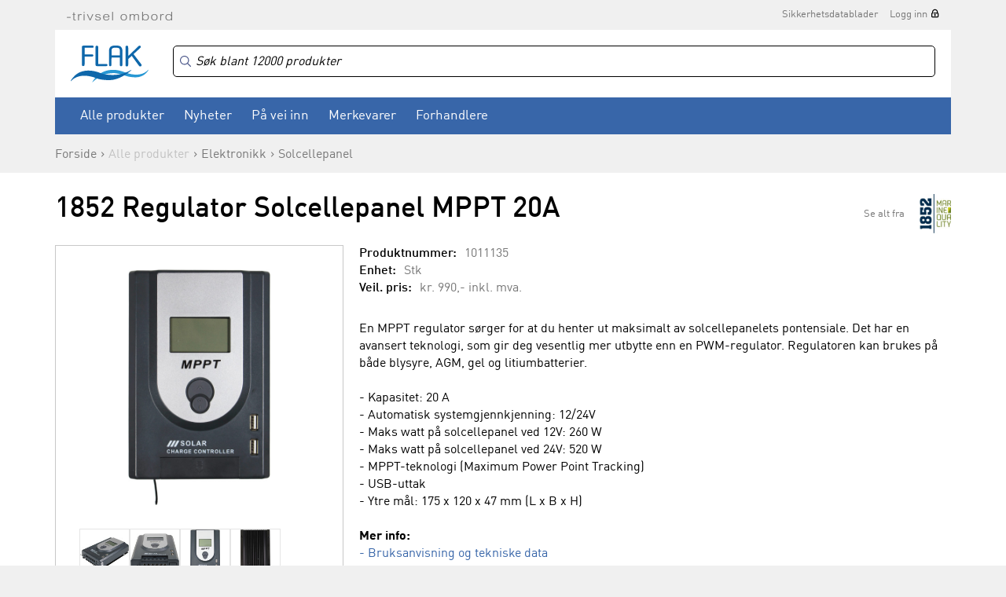

--- FILE ---
content_type: text/html
request_url: https://www.flak.no/produkter/elektronikk/solcellepanel/regulator-solcellepanel-mppt-20a-p1011135
body_size: 12759
content:

<!DOCTYPE html>
<html>
	<head>
        <meta charset="UTF-8">
                    <!-- Google Tag Manager -->
            <script>(function(w,d,s,l,i){w[l]=w[l]||[];w[l].push({'gtm.start':
                    new Date().getTime(),event:'gtm.js'});var f=d.getElementsByTagName(s)[0],
                    j=d.createElement(s),dl=l!='dataLayer'?'&l='+l:'';j.async=true;j.src=
                    'https://www.googletagmanager.com/gtm.js?id='+i+dl;f.parentNode.insertBefore(j,f);
                })(window,document,'script','dataLayer','GTM-MQHS5Z');</script>
            <!-- End Google Tag Manager -->
        
		<meta http-equiv="X-UA-Compatible" content="IE=edge" />
		<meta property="og:title" content="1852 Regulator Solcellepanel MPPT 20A - Elektronikk - Solcellepanel - Flak"/><meta property="og:type" content="website"/><meta property="og:url" content="http://www.flak.no/produkter/elektronikk/solcellepanel/regulator-solcellepanel-mppt-20a-p1011135"/>		<title>1852 Regulator Solcellepanel MPPT 20A - Elektronikk - Solcellepanel - Flak</title>
		<meta name="description" content="FLAK AS er Norges ledende grossist innen seil- og båtutstyr. Vi hører til i Sørlandsparken ved Kristiansand. Vi selger til båtutstyrsbutikker og båtbyggere/industri i hele Norge. Vi har et rikholdig og dynamisk sortiment av båtutstyr. Det er dessverre ikk">
		<meta name="keywords" content="1852 Marine Quality, SUP, Baltic, Bep, Cannon, Comfort Seat, Davis, Feldten, Flojet, Gullsweep, Hempel, Humminbird, Jabsco, Marinvent, Minn Kota, Polyform, Robline, Silver Marine, Selden, Ultraflex, Webasto, Wema, West System, 1852, Dieselvarmer, Quick">
		<meta name="viewport" content="width=device-width, initial-scale=1, maximum-scale=1, minimum-scale=1">

					<link rel="canonical" href="https://www.flak.no/produkter/elektronikk/solcellepanel/1852-regulator-solcellepanel-mppt-20a-p1011135" />
		
		<link rel="shortcut icon" href="/gfx/favicon.ico">

		<script src="https://ajax.googleapis.com/ajax/libs/jquery/1.11.3/jquery.min.js"></script>
		<script>jQuery.noConflict();</script>
		<script language="JavaScript" src="/js/webshop.js?v=1.7" type="text/javascript"></script>
		<script language="JavaScript" src="/js/ajax.js" type="text/javascript"></script>

				<!--<script type="text/javascript" src="/js/prototype.js"></script>
		<script type="text/javascript" src="/js/scriptaculous.js?load=effects,builder"></script>
		<script type="text/javascript" src="/js/lightbox.js"></script>-->

		<!--<script type="text/javascript" src="/extLibs/flyToBasket/js/ajax.js"></script>
		<script type="text/javascript" src="/extLibs/flyToBasket/js/fly-to-basket.js"></script>-->

		<link rel="stylesheet" href="/style/lightbox.css" type="text/css" media="screen">

		<!-- Redesign 2015 -->

		<link rel="stylesheet" href="/fonts/ss-gizmo/ss-gizmo.css">
		<link rel="stylesheet" href="/css/flickity.css" media="screen">
		<link rel="stylesheet" href="/css/flexslider.css?v=1.0">
        <link rel="stylesheet" href="https://cdn.jsdelivr.net/npm/instantsearch.css@8/themes/algolia-min.css"/>
<!--		<link href="https://cdn.datatables.net/v/dt/dt-2.2.2/fh-4.0.1/r-3.0.3/datatables.min.css" rel="stylesheet">-->
        <link rel="stylesheet" href="/css/datatables.min.css">
		<link rel="stylesheet" href="/css/photoswipe.css">
        <link rel="stylesheet" href="/css/style.css?v=1.08">
		<link rel="stylesheet" href="/css/print.css" media="print">

		<script src="https://use.typekit.net/qiw4iqd.js"></script>
		<script>try{Typekit.load({ async: true });}catch(e){}</script>

		<!-- /Redesign 2015 -->


		<script type="text/javascript">
            window.addEventListener('load', (event) => {
                fetchPrice33();            });

			var checkedProducts = [];

			function fetchPrice22() {
				var wrapper = jQuery('.prodliste_container');
				var wrapperSubprod = jQuery('.subprod_container');
				for (i = 0; i < idList.length; i++) {
					if (idList[i] != "" && idList[i] != " ") {
						// Hack to prevent the same id to be ajax'd several times.
						if (jQuery.inArray(idList[i], checkedProducts) == -1) {
							checkedProducts.push(idList[i]);

							jQuery.ajax({
								type: "POST",
								url: '/ajax_returnprice/return.php',
								data: {prodID: idList[i]},
								dataType: "json",
								success: function (data) {
									if (data['prodno'] != false && data['price'] != false) {
										var jProd = wrapper.find('#prod_' + data['prodno']);

                                        var pricetag = data['price'];

                                        jProd.find('.prodliste_pris').html(pricetag);
										jProd.find('FORM[name="produktform"]').find('INPUT[name="price"]').val(data['price']);

										if (data['minno'] && data['minnoPrice']) {
											jProd.find('FORM[name="produktform"]').find('INPUT[name="num"]').val(data['minno']);
											jProd.find('FORM[name="produktform"]').find('INPUT[name="numPrice"]').val(data['minnoPrice']);

                                            jProd.find('.prodliste_pris').html(data['minnoPrice']);
										}

										// Prices in variants table on product detail page
										wrapperSubprod.find('.subprod_pris#' + data['prodno']).html(pricetag);
										wrapperSubprod.find('.subprod_hidden_price[data-prodno="'+ data['prodno'] +'"]').val(pricetag.replace(/[^0-9,.]/g, '').replace(/[,]/g, '.'));
									}
								}
							});

						}
					}
				}
			}
	  		
	  		function fetchPrice33() {
	  			var wrapper = jQuery('.prodliste_container');
	  			var wrapperSubprod = jQuery('.subprod_container');

				for (i = 0; i < idList.length; i++) {
					if (idList[i] != "" && idList[i] != " ") {
						// Hack to prevent the same id to be ajax'd several times.
						if (jQuery.inArray(idList[i], checkedProducts) == -1) {
							checkedProducts.push(idList[i]);

				            jQuery.ajax({
				                type: "POST",
				                url: '/ajax_returnprice/returnOpenPrice.php',
				                data: { prodID: idList[i] },
				                dataType: "json",
				                success: function(data) {
				                    if (data['prodno'] != false && data['price'] != false) {
					                    var jProd = wrapper.find('#prod_' + data['prodno']);
					                    var pricetag = data['price'];
					                    jProd.find('.prodliste_pris').html(pricetag);

					                    // Subelement_price
					                    wrapperSubprod.find('.subprod_pris#' + data['prodno']).html(pricetag);
					                }
				                }
				            });
			            }
		            }
			  	}
	  		}

			var idList = new Array();
 
	  	</script>



	</head>

	<body id="body" class="cbp-spmenu-push  logged-out  ">

            <!-- Google Tag Manager (noscript) -->
        <noscript><iframe src="https://www.googletagmanager.com/ns.html?id=GTM-MQHS5Z"
                          height="0" width="0" style="display:none;visibility:hidden"></iframe></noscript>
        <!-- End Google Tag Manager (noscript) -->
    
	<div class="pageWrapper">

	<div id="searchCurtain"></div>

    
	<header class="siteHeader no-gutter-xs ">

		
		<div class="container">
			<div class="row">
				<div class="col-sm-12">

					<div class="superTop">
						
						<img src="/images/trivsel-ombord.png" alt="Trivsel ombord" class="tagline">
						<nav class="secondaryNav">
							<ul><li><a href="https://app.ecoonline.com/ecosuite/applic/eas/eassearch.php?companyID=1019265&prodType=er&style=1&descrLang=1" target="_blank">Sikkerhetsdatablader</a></li><li><a href="/login" class="lockIcon">Logg inn</a></li></ul>						</nav>
					</div>

				</div>
			</div>
		</div>

		<div class="container">
            <div class="row">
				<div class="col-sm-12">
                    <div class="whiteBg mainNavWrapper">

                        <img src="/images/icon-hamburger.svg" width="30" alt="Åpne/lukk menyen" class="menuTrigger">

                        <a href="/"><img src="/images/logo.svg" alt="Flak" width="99" height="47" class="logo"></a>

                        <div class="cartTriggerWrapper">
                            <div class="cartPositionWrapper">
                                <a href="/showcart">
                                    <img src="/images/icon-cart-gray.svg" width="28" height="27" alt="Handlekurv">
                                                                        <span class="cartCount "></span>
                                </a>
                            </div>

                            
	<div class="miniCartWrapper">
		<h3>Dine varer<a href="/checkout" class="btnSecondary noArrow">Gå til kasse</a><a href="/showcart" class="btnSecondary noArrow">Handlevogn</a></h3>
		<div class="miniCartHeader">
			<div class="row">
				<div class="col-sm-6">Produkt</div>
				<div class="col-sm-2 text-center">Antall</div>
				<div class="col-sm-4 priceColumn">Pris</div>
			</div>
		</div>
		<div class="miniCartContent">
			
		</div>
		<div class="miniCartFooter">
			<a href="/checkout" class="btn btnBlue ">Gå til kasse</a>
			<a href="/showcart" class="btnSecondary noArrow">Handlevogn</a>
            
            Sum <span class="miniCartTotal">0,-</span>
			<div class="miniCartFreeShippingMsg green">Fri frakt</div>
		</div>
	</div>
	                        </div>

                        <div class="secondaryTop">
                            <div class="algoliaSearchBoxWrapper">
                                <div id="algoliaSearchBox"></div>
                            </div>

                            <div class="cartBtn">
                                <a href="/showcart">
                                    <img src="/images/icon-cart-gray.svg" width="28" height="27" alt="Handlekurv">
                                                                        <span class="cartCount "></span>
                                </a>

                                
	<div class="miniCartWrapper">
		<h3>Dine varer<a href="/checkout" class="btnSecondary noArrow">Gå til kasse</a><a href="/showcart" class="btnSecondary noArrow">Handlevogn</a></h3>
		<div class="miniCartHeader">
			<div class="row">
				<div class="col-sm-6">Produkt</div>
				<div class="col-sm-2 text-center">Antall</div>
				<div class="col-sm-4 priceColumn">Pris</div>
			</div>
		</div>
		<div class="miniCartContent">
			
		</div>
		<div class="miniCartFooter">
			<a href="/checkout" class="btn btnBlue ">Gå til kasse</a>
			<a href="/showcart" class="btnSecondary noArrow">Handlevogn</a>
            
            Sum <span class="miniCartTotal">0,-</span>
			<div class="miniCartFreeShippingMsg green">Fri frakt</div>
		</div>
	</div>
	                            </div>

                            
                                                    </div>

                        <nav class="mainNav" id="mainNav">
                            <button class="menuCloseBtn"><span class="ss-delete"></span>Lukk</button>

                            <div class="myPageLink">
                                <ul>
                                    <li><a href="/login" class="lockIcon">Logg inn</a></li>                                </ul>
                            </div>

                            <div class="clearfix"></div>

                            <div class="productCategories">
                                <ul><li class="cat-400"><a href="" target="">Alle produkter</a><ul><li class="cat-1000"><a href="/produkter/baatpleie-og-opplagsutstyr" target="">Båtpleie og opplagsutstyr</a><ul><li class="cat-1011"><a href="/produkter/baatpleie-og-opplagsutstyr/vaskemidler" target="">Vaskemidler</a></li><li class="cat-1012"><a href="/produkter/baatpleie-og-opplagsutstyr/polering-og-rubbing" target="">Polering og rubbing</a></li><li class="cat-1013"><a href="/produkter/baatpleie-og-opplagsutstyr/vedlikeholdsutstyr" target="">Vedlikeholdsutstyr</a></li><li class="cat-1015"><a href="/produkter/baatpleie-og-opplagsutstyr/bunnstoff" target="">Bunnstoff</a></li><li class="cat-1020"><a href="/produkter/baatpleie-og-opplagsutstyr/primer" target="">Primer</a></li><li class="cat-1030"><a href="/produkter/baatpleie-og-opplagsutstyr/maling" target="">Maling</a></li><li class="cat-1031"><a href="/produkter/baatpleie-og-opplagsutstyr/lakk-og-olje" target="">Lakk og olje</a></li><li class="cat-1035"><a href="/produkter/baatpleie-og-opplagsutstyr/tynner" target="">Tynner</a></li><li class="cat-1050"><a href="/produkter/baatpleie-og-opplagsutstyr/motorlakk-og-spraymaling" target="">Motorlakk og spraymaling</a></li><li class="cat-1053"><a href="/produkter/baatpleie-og-opplagsutstyr/fugemasse-og-lim" target="">Fugemasse og lim</a></li><li class="cat-1056"><a href="/produkter/baatpleie-og-opplagsutstyr/sparkel-og-epoxy" target="">Sparkel og epoxy</a></li><li class="cat-1060"><a href="/produkter/baatpleie-og-opplagsutstyr/malerverktoey" target="">Malerverktøy</a></li><li class="cat-1070"><a href="/produkter/baatpleie-og-opplagsutstyr/tape" target="">Tape</a></li><li class="cat-1080"><a href="/produkter/baatpleie-og-opplagsutstyr/opplagsutstyr" target="">Opplagsutstyr</a></li><li class="cat-1090"><a href="/produkter/baatpleie-og-opplagsutstyr/vinterlagring" target="">Vinterlagring</a></li><li class="cat-1100"><a href="/produkter/baatpleie-og-opplagsutstyr/vinsjer-og-tilhengerutstyr" target="">Vinsjer og tilhengerutstyr</a></li><li class="cat-1990"><a href="/produkter/baatpleie-og-opplagsutstyr/reservedeler" target="">Reservedeler</a></li></ul></li><li class="cat-2000"><a href="/produkter/tauverk-og-fortoeyning" target="">Tauverk og fortøyning</a><ul><li class="cat-2005"><a href="/produkter/tauverk-og-fortoeyning/ferdige-fortoeyningsliner" target="">Ferdige fortøyningsliner</a></li><li class="cat-2010"><a href="/produkter/tauverk-og-fortoeyning/ferdige-fenderliner" target="">Ferdige fenderliner</a></li><li class="cat-2020"><a href="/produkter/tauverk-og-fortoeyning/fortoeyningstau" target="">Fortøyningstau</a></li><li class="cat-2022"><a href="/produkter/tauverk-og-fortoeyning/fortoeyningsfjaer-og-kiler" target="">Fortøyningsfjær og kiler</a></li><li class="cat-2025"><a href="/produkter/tauverk-og-fortoeyning/baatshaker" target="">Båtshaker</a></li><li class="cat-2030"><a href="/produkter/tauverk-og-fortoeyning/ankervinsj" target="">Ankervinsj</a></li><li class="cat-2035"><a href="/produkter/tauverk-og-fortoeyning/dregg--og-ankerliner" target="">Dregg- og ankerliner</a></li><li class="cat-2040"><a href="/produkter/tauverk-og-fortoeyning/anker-og-dregger" target="">Anker og dregger</a></li><li class="cat-2050"><a href="/produkter/tauverk-og-fortoeyning/moring" target="">Moring</a></li><li class="cat-2060"><a href="/produkter/tauverk-og-fortoeyning/seiltau" target="">Seiltau</a></li><li class="cat-2070"><a href="/produkter/tauverk-og-fortoeyning/tau-metervare" target="">Tau metervare</a></li><li class="cat-2072"><a href="/produkter/tauverk-og-fortoeyning/tradisjonelle-tau" target="">Tradisjonelle tau</a></li><li class="cat-2075"><a href="/produkter/tauverk-og-fortoeyning/universaltau" target="">Universaltau</a></li><li class="cat-2080"><a href="/produkter/tauverk-og-fortoeyning/tilbehoer-til-tau" target="">Tilbehør til tau</a></li><li class="cat-2090"><a href="/produkter/tauverk-og-fortoeyning/fendere-boeyer-og-tilbehoer" target="">Fendere, bøyer og tilbehør</a></li><li class="cat-2100"><a href="/produkter/tauverk-og-fortoeyning/bryggefender-og-fenderlist" target="">Bryggefender og fenderlist</a></li><li class="cat-2200"><a href="/produkter/tauverk-og-fortoeyning/Aarer-og-tilbehoer" target="">Årer og tilbehør</a></li><li class="cat-2990"><a href="/produkter/tauverk-og-fortoeyning/reservedeler" target="">Reservedeler</a></li></ul></li><li class="cat-3000"><a href="/produkter/motortilbehoer" target="">Motortilbehør</a><ul><li class="cat-3010"><a href="/produkter/motortilbehoer/olje-og-kjemikalier" target="">Olje og kjemikalier</a></li><li class="cat-3020"><a href="/produkter/motortilbehoer/olje-og-drivstoffilter" target="">Olje og drivstoffilter</a></li><li class="cat-3021"><a href="/produkter/motortilbehoer/servicekit" target="">Servicekit</a></li><li class="cat-3022"><a href="/produkter/motortilbehoer/oljeskiftpumper" target="">Oljeskiftpumper</a></li><li class="cat-3025"><a href="/produkter/motortilbehoer/tennplugger" target="">Tennplugger</a></li><li class="cat-3028"><a href="/produkter/motortilbehoer/sjoevannsfilter" target="">Sjøvannsfilter</a></li><li class="cat-3030"><a href="/produkter/motortilbehoer/sinkanoder" target="">Sinkanoder</a></li><li class="cat-3044"><a href="/produkter/motortilbehoer/motorsink-mercury-mercruiser" target="">Motorsink Mercury/Mercruiser</a></li><li class="cat-3045"><a href="/produkter/motortilbehoer/motorsink-omc" target="">Motorsink OMC</a></li><li class="cat-3046"><a href="/produkter/motortilbehoer/motorsink-volvo-penta" target="">Motorsink Volvo Penta</a></li><li class="cat-3047"><a href="/produkter/motortilbehoer/motorsink-yamaha-mariner" target="">Motorsink Yamaha/Mariner</a></li><li class="cat-3048"><a href="/produkter/motortilbehoer/motorsink-oevrige-fabrikater" target="">Motorsink øvrige fabrikater</a></li><li class="cat-3049"><a href="/produkter/motortilbehoer/impellere" target="">Impellere</a></li><li class="cat-3050"><a href="/produkter/motortilbehoer/eksospotte-og-belger" target="">Eksospotte og belger</a></li><li class="cat-3070"><a href="/produkter/motortilbehoer/drivstoffutstyr" target="">Drivstoffutstyr</a></li><li class="cat-3080"><a href="/produkter/motortilbehoer/bensinkoplinger-og-slanger" target="">Bensinkoplinger og slanger</a></li><li class="cat-3085"><a href="/produkter/motortilbehoer/doedmannsknapp" target="">Dødmannsknapp</a></li><li class="cat-3092"><a href="/produkter/motortilbehoer/motorbraketter-og--spylere" target="">Motorbraketter og -spylere</a></li><li class="cat-3102"><a href="/produkter/motortilbehoer/drivlinjer-og-aksel" target="">Drivlinjer og aksel</a></li><li class="cat-3105"><a href="/produkter/motortilbehoer/isolasjon-og-motordempere" target="">Isolasjon og motordempere</a></li><li class="cat-3990"><a href="/produkter/motortilbehoer/reservedeler" target="">Reservedeler</a></li></ul></li><li class="cat-3500"><a href="/produkter/propeller" target="">Propeller</a><ul><li class="cat-3510"><a href="/produkter/propeller/propeller-aluminium-til-yamaha" target="">Propeller aluminium til Yamaha</a></li><li class="cat-3520"><a href="/produkter/propeller/propeller-aluminium-til-mercury" target="">Propeller aluminium til Mercury</a></li><li class="cat-3530"><a href="/produkter/propeller/propeller-aluminium-til-suzuki" target="">Propeller aluminium til Suzuki</a></li><li class="cat-3550"><a href="/produkter/propeller/staalpropeller-og-hubber" target="">Stålpropeller og hubber</a></li><li class="cat-3580"><a href="/produkter/propeller/tilbehoer-til-propeller" target="">Tilbehør til propeller</a></li><li class="cat-3590"><a href="/produkter/propeller/utgaaende-propeller" target="">Utgående propeller</a></li></ul></li><li class="cat-4000"><a href="/produkter/styring-og-kontrollutstyr" target="">Styring og kontrollutstyr</a><ul><li class="cat-4003"><a href="/produkter/styring-og-kontrollutstyr/mekaniske-styringer" target="">Mekaniske styringer</a></li><li class="cat-4005"><a href="/produkter/styring-og-kontrollutstyr/hydrauliske-styringer" target="">Hydrauliske styringer</a></li><li class="cat-4010"><a href="/produkter/styring-og-kontrollutstyr/ratt" target="">Ratt</a></li><li class="cat-4020"><a href="/produkter/styring-og-kontrollutstyr/kontrollutstyr" target="">Kontrollutstyr</a></li><li class="cat-4030"><a href="/produkter/styring-og-kontrollutstyr/kontrollkabler" target="">Kontrollkabler</a></li><li class="cat-4040"><a href="/produkter/styring-og-kontrollutstyr/instrumenter-og-givere" target="">Instrumenter og givere</a></li><li class="cat-4050"><a href="/produkter/styring-og-kontrollutstyr/baugpropeller" target="">Baugpropeller</a></li><li class="cat-4060"><a href="/produkter/styring-og-kontrollutstyr/trimplan" target="">Trimplan</a></li><li class="cat-4990"><a href="/produkter/styring-og-kontrollutstyr/reservedeler" target="">Reservedeler</a></li></ul></li><li class="cat-5000"><a href="/produkter/vvs-og-lenseutstyr" target="">VVS og lenseutstyr</a><ul><li class="cat-5010"><a href="/produkter/vvs-og-lenseutstyr/lensepumper-manuell" target="">Lensepumper manuell</a></li><li class="cat-5040"><a href="/produkter/vvs-og-lenseutstyr/lensepumper-12-24-230v" target="">Lensepumper 12/24/230V</a></li><li class="cat-5070"><a href="/produkter/vvs-og-lenseutstyr/trykkvannspumper" target="">Trykkvannspumper</a></li><li class="cat-5080"><a href="/produkter/vvs-og-lenseutstyr/toaletter-og-septikutstyr" target="">Toaletter og septikutstyr</a></li><li class="cat-5090"><a href="/produkter/vvs-og-lenseutstyr/vask-kran-og-dusj" target="">Vask, kran og dusj</a></li><li class="cat-5100"><a href="/produkter/vvs-og-lenseutstyr/vanntanker-og-utstyr" target="">Vanntanker og utstyr</a></li><li class="cat-5105"><a href="/produkter/vvs-og-lenseutstyr/slanger-og-slangeklemmer" target="">Slanger og slangeklemmer</a></li><li class="cat-5112"><a href="/produkter/vvs-og-lenseutstyr/roerdeler-fittings-nylon" target="">Rørdeler, fittings nylon</a></li><li class="cat-5115"><a href="/produkter/vvs-og-lenseutstyr/roerdeler-fittings-kompositt" target="">Rørdeler, fittings kompositt</a></li><li class="cat-5120"><a href="/produkter/vvs-og-lenseutstyr/roerdeler-fittings-messing" target="">Rørdeler, fittings messing</a></li><li class="cat-5125"><a href="/produkter/vvs-og-lenseutstyr/roerdeler-fittings-syrefast" target="">Rørdeler, fittings syrefast</a></li><li class="cat-5130"><a href="/produkter/vvs-og-lenseutstyr/skroggjennomfoeringer" target="">Skroggjennomføringer</a></li><li class="cat-5990"><a href="/produkter/vvs-og-lenseutstyr/reservedeler" target="">Reservedeler</a></li></ul></li><li class="cat-6000"><a href="/produkter/seilbaatutstyr" target="">Seilbåtutstyr</a><ul><li class="cat-6010"><a href="/produkter/seilbaatutstyr/genaker-og-spinnaker" target="">Genaker og spinnaker</a></li><li class="cat-6020"><a href="/produkter/seilbaatutstyr/rodkick" target="">Rodkick</a></li><li class="cat-6030"><a href="/produkter/seilbaatutstyr/akterstag" target="">Akterstag</a></li><li class="cat-6100"><a href="/produkter/seilbaatutstyr/blokker" target="">Blokker</a></li><li class="cat-6110"><a href="/produkter/seilbaatutstyr/loeygang-og-genoa" target="">Løygang og genoa</a></li><li class="cat-6310"><a href="/produkter/seilbaatutstyr/cleats" target="">Cleats</a></li><li class="cat-6320"><a href="/produkter/seilbaatutstyr/avlastere-og-jammere" target="">Avlastere og jammere</a></li><li class="cat-6410"><a href="/produkter/seilbaatutstyr/vinsj" target="">Vinsj</a></li><li class="cat-6490"><a href="/produkter/seilbaatutstyr/vinsjhaandtak" target="">Vinsjhåndtak</a></li><li class="cat-6500"><a href="/produkter/seilbaatutstyr/windex-og-vaker" target="">Windex og vaker</a></li><li class="cat-6520"><a href="/produkter/seilbaatutstyr/seildetaljer" target="">Seildetaljer</a></li><li class="cat-6530"><a href="/produkter/seilbaatutstyr/batten-systemer" target="">Batten systemer</a></li><li class="cat-6610"><a href="/produkter/seilbaatutstyr/rullesystemer-furlex-selden" target="">Rullesystemer Furlex Seldén</a></li><li class="cat-6620"><a href="/produkter/seilbaatutstyr/rorkultforlengere-og-rorbeslag" target="">Rorkultforlengere og rorbeslag</a></li><li class="cat-6640"><a href="/produkter/seilbaatutstyr/optimistjolleutstyr" target="">Optimistjolleutstyr</a></li><li class="cat-6650"><a href="/produkter/seilbaatutstyr/jolleseiling" target="">Jolleseiling</a></li><li class="cat-6700"><a href="/produkter/seilbaatutstyr/dekksbeslag" target="">Dekksbeslag</a></li><li class="cat-6990"><a href="/produkter/seilbaatutstyr/reservedeler" target="">Reservedeler</a></li></ul></li><li class="cat-7000"><a href="/produkter/sikkerhetsutstyr" target="">Sikkerhetsutstyr</a><ul><li class="cat-7005"><a href="/produkter/sikkerhetsutstyr/redningsvester-flytevester" target="">Redningsvester/Flytevester</a></li><li class="cat-7010"><a href="/produkter/sikkerhetsutstyr/tilbehoer-til-redningsvester" target="">Tilbehør til redningsvester</a></li><li class="cat-7020"><a href="/produkter/sikkerhetsutstyr/flyteklaer" target="">Flyteklær</a></li><li class="cat-7022"><a href="/produkter/sikkerhetsutstyr/redningsflaater-drakter" target="">Redningsflåter/Drakter</a></li><li class="cat-7023"><a href="/produkter/sikkerhetsutstyr/livboeyer" target="">Livbøyer</a></li><li class="cat-7025"><a href="/produkter/sikkerhetsutstyr/sikkerhetsliner" target="">Sikkerhetsliner</a></li><li class="cat-7027"><a href="/produkter/sikkerhetsutstyr/noed-og-signalutstyr" target="">Nød og signalutstyr</a></li><li class="cat-7032"><a href="/produkter/sikkerhetsutstyr/gass-og-brann" target="">Gass og brann</a></li><li class="cat-7033"><a href="/produkter/sikkerhetsutstyr/alkotester-promilletester" target="">Alkotester/Promilletester</a></li><li class="cat-7034"><a href="/produkter/sikkerhetsutstyr/beredskapsprodukter" target="">Beredskapsprodukter</a></li><li class="cat-7035"><a href="/produkter/sikkerhetsutstyr/diverse-sikkerhetsutstyr" target="">Diverse sikkerhetsutstyr</a></li><li class="cat-7040"><a href="/produkter/sikkerhetsutstyr/laas-og-laasewire" target="">Lås og låsewire</a></li><li class="cat-7990"><a href="/produkter/sikkerhetsutstyr/reservedeler" target="">Reservedeler</a></li></ul></li><li class="cat-8000"><a href="/produkter/navigasjon-lyd-og-bilde" target="">Navigasjon, lyd og bilde</a><ul><li class="cat-8007"><a href="/produkter/navigasjon-lyd-og-bilde/kartplottere-og-ekkolodd" target="">Kartplottere og ekkolodd</a></li><li class="cat-8015"><a href="/produkter/navigasjon-lyd-og-bilde/ekkolodd-og-kartplotter-tilbehoer" target="">Ekkolodd og kartplotter tilbehør</a></li><li class="cat-8016"><a href="/produkter/navigasjon-lyd-og-bilde/elektroniske-kart-sd-micro" target="">Elektroniske kart SD/micro</a></li><li class="cat-8018"><a href="/produkter/navigasjon-lyd-og-bilde/papir--og-digitale-kart" target="">Papir- og digitale kart</a></li><li class="cat-8019"><a href="/produkter/navigasjon-lyd-og-bilde/kompass-og-kartutstyr" target="">Kompass og kartutstyr</a></li><li class="cat-8020"><a href="/produkter/navigasjon-lyd-og-bilde/vhf-og-ais" target="">VHF og AIS</a></li><li class="cat-8030"><a href="/produkter/navigasjon-lyd-og-bilde/vhf-tilbehoer-og-utstyr" target="">VHF tilbehør og utstyr</a></li><li class="cat-8035"><a href="/produkter/navigasjon-lyd-og-bilde/tv-bilde-og-tilbehoer" target="">TV, bilde og tilbehør</a></li><li class="cat-8040"><a href="/produkter/navigasjon-lyd-og-bilde/autopilot" target="">Autopilot</a></li><li class="cat-8050"><a href="/produkter/navigasjon-lyd-og-bilde/stereo-lyd-og-tilbehoer" target="">Stereo, lyd og tilbehør</a></li><li class="cat-8990"><a href="/produkter/navigasjon-lyd-og-bilde/reservedeler" target="">Reservedeler</a></li></ul></li><li class="cat-9000"><a href="/produkter/elektronikk" target="">Elektronikk</a><ul><li class="cat-9048"><a href="/produkter/elektronikk/batterier-12v" target="">Batterier 12V</a></li><li class="cat-9050"><a href="/produkter/elektronikk/batteriutstyr-12-24v" target="">Batteriutstyr 12/24V</a></li><li class="cat-9051"><a href="/produkter/elektronikk/ladere-og-invertere" target="">Ladere og invertere</a></li><li class="cat-9052"><a href="/produkter/elektronikk/solcellepanel" target="">Solcellepanel</a></li><li class="cat-9055"><a href="/produkter/elektronikk/aggregat" target="">Aggregat</a></li><li class="cat-9056"><a href="/produkter/elektronikk/landstroem" target="">Landstrøm</a></li><li class="cat-9058"><a href="/produkter/elektronikk/bryterpanel" target="">Bryterpanel</a></li><li class="cat-9060"><a href="/produkter/elektronikk/brytere-og-kontakter" target="">Brytere og kontakter</a></li><li class="cat-9063"><a href="/produkter/elektronikk/sikringer" target="">Sikringer</a></li><li class="cat-9070"><a href="/produkter/elektronikk/elektriske-kabler" target="">Elektriske kabler</a></li><li class="cat-9075"><a href="/produkter/elektronikk/kablingsutstyr" target="">Kablingsutstyr</a></li><li class="cat-9077"><a href="/produkter/elektronikk/terminaler" target="">Terminaler</a></li><li class="cat-9078"><a href="/produkter/elektronikk/kabelsko" target="">Kabelsko</a></li><li class="cat-9090"><a href="/produkter/elektronikk/vindusviskere" target="">Vindusviskere</a></li><li class="cat-9100"><a href="/produkter/elektronikk/horn" target="">Horn</a></li><li class="cat-9990"><a href="/produkter/elektronikk/reservedeler" target="">Reservedeler</a></li></ul></li><li class="cat-10000"><a href="/produkter/belysning" target="">Belysning</a><ul><li class="cat-10010"><a href="/produkter/belysning/lanterner" target="">Lanterner</a></li><li class="cat-10020"><a href="/produkter/belysning/lyskastere" target="">Lyskastere</a></li><li class="cat-10022"><a href="/produkter/belysning/lysbjelker-og-dekkslys" target="">Lysbjelker og dekkslys</a></li><li class="cat-10023"><a href="/produkter/belysning/undervannslys" target="">Undervannslys</a></li><li class="cat-10025"><a href="/produkter/belysning/bryggelys" target="">Bryggelys</a></li><li class="cat-10030"><a href="/produkter/belysning/messinglamper" target="">Messinglamper</a></li><li class="cat-10080"><a href="/produkter/belysning/innenbords-belysning" target="">Innenbords belysning</a></li><li class="cat-10085"><a href="/produkter/belysning/lyspaerer" target="">Lyspærer</a></li><li class="cat-10990"><a href="/produkter/belysning/reservedeler" target="">Reservedeler</a></li></ul></li><li class="cat-11000"><a href="/produkter/fritid-og-fiske" target="">Fritid og fiske</a><ul><li class="cat-11003"><a href="/produkter/fritid-og-fiske/tuber-og-vannsportleker" target="">Tuber og vannsportleker</a></li><li class="cat-11005"><a href="/produkter/fritid-og-fiske/vannski-og-wakeboard" target="">Vannski og wakeboard</a></li><li class="cat-11010"><a href="/produkter/fritid-og-fiske/vaatdrakter" target="">Våtdrakter</a></li><li class="cat-11035"><a href="/produkter/fritid-og-fiske/badeleker-og-pumper" target="">Badeleker og pumper</a></li><li class="cat-11040"><a href="/produkter/fritid-og-fiske/gummibaat-og-utstyr" target="">Gummibåt og utstyr</a></li><li class="cat-11045"><a href="/produkter/fritid-og-fiske/elektriske-baatmotorer" target="">Elektriske båtmotorer</a></li><li class="cat-11050"><a href="/produkter/fritid-og-fiske/fiskeutstyr" target="">Fiskeutstyr</a></li><li class="cat-11055"><a href="/produkter/fritid-og-fiske/lykter-og-batterier" target="">Lykter og batterier</a></li><li class="cat-11060"><a href="/produkter/fritid-og-fiske/noekkelringer" target="">Nøkkelringer</a></li><li class="cat-11065"><a href="/produkter/fritid-og-fiske/termometere" target="">Termometere</a></li><li class="cat-11066"><a href="/produkter/fritid-og-fiske/vaerstasjoner" target="">Værstasjoner</a></li><li class="cat-11070"><a href="/produkter/fritid-og-fiske/kikkerter" target="">Kikkerter</a></li><li class="cat-11095"><a href="/produkter/fritid-og-fiske/bekledning" target="">Bekledning</a></li><li class="cat-11100"><a href="/produkter/fritid-og-fiske/vesker-bager-og-oppbevaring" target="">Vesker, bager og oppbevaring</a></li><li class="cat-11120"><a href="/produkter/fritid-og-fiske/grill-og-kokeutstyr" target="">Grill og kokeutstyr</a></li><li class="cat-11121"><a href="/produkter/fritid-og-fiske/gasstilbehoer" target="">Gasstilbehør</a></li><li class="cat-11122"><a href="/produkter/fritid-og-fiske/varme" target="">Varme</a></li><li class="cat-11123"><a href="/produkter/fritid-og-fiske/diverse-fritid" target="">Diverse fritid</a></li><li class="cat-11125"><a href="/produkter/fritid-og-fiske/fritidsstoler-og-sitteputer" target="">Fritidsstoler og sitteputer</a></li><li class="cat-11140"><a href="/produkter/fritid-og-fiske/maritime-fagboeker" target="">Maritime fagbøker</a></li><li class="cat-11990"><a href="/produkter/fritid-og-fiske/reservedeler" target="">Reservedeler</a></li></ul></li><li class="cat-12000"><a href="/produkter/jernvare" target="">Jernvare</a><ul><li class="cat-12010"><a href="/produkter/jernvare/badetrapper-og-baugspyd" target="">Badetrapper og baugspyd</a></li><li class="cat-12015"><a href="/produkter/jernvare/pushpit-pulpit-og-rekke" target="">Pushpit, pulpit og rekke</a></li><li class="cat-12020"><a href="/produkter/jernvare/pullere-og-halegatter" target="">Pullere og halegatter</a></li><li class="cat-12025"><a href="/produkter/jernvare/blokker-og-hemper" target="">Blokker og hemper</a></li><li class="cat-12040"><a href="/produkter/jernvare/kauser-svivler-og-strekkfisk" target="">Kauser, svivler og strekkfisk</a></li><li class="cat-12050"><a href="/produkter/jernvare/kjetting" target="">Kjetting</a></li><li class="cat-12060"><a href="/produkter/jernvare/wire-og-terminaler" target="">Wire og terminaler</a></li><li class="cat-12070"><a href="/produkter/jernvare/kroker" target="">Kroker</a></li><li class="cat-12080"><a href="/produkter/jernvare/sjakler-og-snapsjakler" target="">Sjakler og snapsjakler</a></li><li class="cat-12090"><a href="/produkter/jernvare/bolter-og-ringer" target="">Bolter og ringer</a></li><li class="cat-12095"><a href="/produkter/jernvare/davitere" target="">Davitere</a></li><li class="cat-12990"><a href="/produkter/jernvare/reservedeler" target="">Reservedeler</a></li></ul></li><li class="cat-13000"><a href="/produkter/beslag-og-skruer" target="">Beslag og skruer</a><ul><li class="cat-13010"><a href="/produkter/beslag-og-skruer/laaser-og-doerholdere" target="">Låser og dørholdere</a></li><li class="cat-13020"><a href="/produkter/beslag-og-skruer/hengsler" target="">Hengsler</a></li><li class="cat-13025"><a href="/produkter/beslag-og-skruer/kalesjebeslag" target="">Kalesjebeslag</a></li><li class="cat-13026"><a href="/produkter/beslag-og-skruer/kjoel-og-baugbeskyttelse" target="">Kjøl og baugbeskyttelse</a></li><li class="cat-13045"><a href="/produkter/beslag-og-skruer/noa-rekkefester-m-utstyr" target="">NOA rekkefester m/utstyr</a></li><li class="cat-13047"><a href="/produkter/beslag-og-skruer/dekksforskruvninger" target="">Dekksforskruvninger</a></li><li class="cat-13048"><a href="/produkter/beslag-og-skruer/tankluftere" target="">Tankluftere</a></li><li class="cat-13050"><a href="/produkter/beslag-og-skruer/skruer-bolter-muttere-skiver" target="">Skruer, bolter, muttere, skiver</a></li><li class="cat-13070"><a href="/produkter/beslag-og-skruer/maakejager" target="">Måkejager</a></li><li class="cat-13990"><a href="/produkter/beslag-og-skruer/reservedeler" target="">Reservedeler</a></li></ul></li><li class="cat-14000"><a href="/produkter/varme-ventilasjon-og-luker" target="">Varme, ventilasjon og luker</a><ul><li class="cat-14010"><a href="/produkter/varme-ventilasjon-og-luker/dieselvarmer" target="">Dieselvarmer</a></li><li class="cat-14020"><a href="/produkter/varme-ventilasjon-og-luker/ventilasjon" target="">Ventilasjon</a></li><li class="cat-14030"><a href="/produkter/varme-ventilasjon-og-luker/luker-og-oppbevaring" target="">Luker og oppbevaring</a></li><li class="cat-14040"><a href="/produkter/varme-ventilasjon-og-luker/lukeloeftere" target="">Lukeløftere</a></li><li class="cat-14990"><a href="/produkter/varme-ventilasjon-og-luker/reservedeler" target="">Reservedeler</a></li></ul></li><li class="cat-15000"><a href="/produkter/innredning-og-interioer" target="">Innredning og interiør</a><ul><li class="cat-15002"><a href="/produkter/innredning-og-interioer/baatstoler-og-tilbehoer" target="">Båtstoler og tilbehør</a></li><li class="cat-15003"><a href="/produkter/innredning-og-interioer/stolsoeyler" target="">Stolsøyler</a></li><li class="cat-15007"><a href="/produkter/innredning-og-interioer/bord-og-tilbehoer" target="">Bord og tilbehør</a></li><li class="cat-15008"><a href="/produkter/innredning-og-interioer/bordsoeyler" target="">Bordsøyler</a></li><li class="cat-15010"><a href="/produkter/innredning-og-interioer/tekstil" target="">Tekstil</a></li><li class="cat-15012"><a href="/produkter/innredning-og-interioer/matter" target="">Matter</a></li><li class="cat-15020"><a href="/produkter/innredning-og-interioer/flagg-og-flaggstenger" target="">Flagg og flaggstenger</a></li><li class="cat-15030"><a href="/produkter/innredning-og-interioer/servise" target="">Servise</a></li><li class="cat-15035"><a href="/produkter/innredning-og-interioer/glass-og-tilbehoer" target="">Glass og tilbehør</a></li><li class="cat-15040"><a href="/produkter/innredning-og-interioer/komfyr-og-kokeapparat" target="">Komfyr og kokeapparat</a></li><li class="cat-15045"><a href="/produkter/innredning-og-interioer/kjoelebokser" target="">Kjølebokser</a></li><li class="cat-15050"><a href="/produkter/innredning-og-interioer/kjoeleskap-og-kjoeleskuffer" target="">Kjøleskap og kjøleskuffer</a></li><li class="cat-15064"><a href="/produkter/innredning-og-interioer/pyntegjenstander" target="">Pyntegjenstander</a></li><li class="cat-15180"><a href="/produkter/innredning-og-interioer/bokstaver-og-tall" target="">Bokstaver og tall</a></li><li class="cat-15990"><a href="/produkter/innredning-og-interioer/reservedeler" target="">Reservedeler</a></li></ul></li></ul></li><li class="cat-50000"><a href="/produkter/nyhet-paa-lager" target="">Nyheter</a></li><li class="cat-50001"><a href="/produkter/paa-vei-inn" target="">På vei inn</a></li><li class="cat-50002"><a href="/m/Merkevarer" target="">Merkevarer</a></li><li class="cat-50003"><a href="/dealer/" target="">Forhandlere</a></li></ul>                            </div>

                            <div class="secondaryNavOnMobile">
                                <ul><li class="menyValg menu-item-63"><a href="https://app.ecoonline.com/ecosuite/applic/eas/eassearch.php?companyID=1019265&prodType=er&style=1&descrLang=1" target="_blank" class="tm">Sikkerhetsdatablader</a></li><li><a href="/login" class="lockIcon">Logg inn</a></li></ul>                                <!--
                                <ul>
                                    <li class="menyValg">
                                        <a href="/m/Om_oss">Om oss</a>
                                    </li>
                                </ul>
                                -->
                            </div>
                        </nav>

                        <div id="searchResults"></div>

                    </div>
				</div>
			</div>
		</div>

	</header>

    <main>
        <div id="algoliaContainerWrapper">
            <div class="container">
                <div id="no-hits" class="hidden">
                    <h2>Søkeresultat</h2>
                    <p>Ingen treff</p>
                </div>
                <div class="visibilityWrapper">
                    <div class="row">
                        <div class="col-sm-12 algolia-hits">
                            <div id="categories-and-stats">
                                <h2>Kategorier</h2>
                                <div id="ais-category-stats"></div>
                                <div id="category-links"></div>
                                <button type="button" id="btn-algolia-show-more"></button>
                            </div>
                            <div id="products-and-stats">
                                <h2 class="heading-products">Produkter</h2>
                                <div id="ais-stats"></div>
                            </div>
                        </div>
                    </div>
                    <div class="row visibilityWrapper2">
                        <div class="col-md-3">
                            <div class="algoliaFilterTrigger">Filtrer</div>
                            <div class="algoliaFilterWrapper">
                                <h2 class="algoliaFilterHeading">FILTRER PRODUKTENE</h2>
                                <div id="clear-refinements"></div>

                                <h2>Kategori</h2>
                                <div id="category-list"></div>

                                <h2>Merke</h2>
                                <div id="brand-list"></div>
                            </div>
                        </div>
                        <div class="col-sm-12 col-md-9 algolia-hits">
                            <div id="hits"></div>
                            <div id="pagination"></div>
                        </div>
                    </div>
                </div>
            </div>
        </div>

        <div id="mainContentWrapper">

	
	<!-- INNHOLD -->

			<div class="container">
			<div class="row">
				<div class="col-sm-12">

					<div class="breadcrumbsWrapper">

						<ul class="breadcrumbs"><li><a href="/">Forside</a></li><li class="level-2 productCategory">Alle produkter</li><li class="level-3 productCategory"><a href="/produkter/elektronikk">Elektronikk</a></li><li class="level-4 productCategory"><a href="/produkter/elektronikk/solcellepanel">Solcellepanel</a></li></ul>
					</div>

				</div>
			</div>
		</div>

		<section class="contentWrapper productPage">
			<div class="container">
				<div class="row">
					<div class="col-sm-12">

								<div class="productPageItem prod_mainwrapper">

			<div class="row">
				<div class="col-sm-8">

					<h1>1852 Regulator Solcellepanel MPPT 20A</h1>

				</div>
				<div class="col-sm-4 hidden-xs brandWrapper">

					<!-- Vendor logo -->
											<div class="brandLogo">
							<a href="/produkter/brand/1852">
								<span>Se alt fra</span>
								<img src="/pictures/resize.php/180x72/produsenter/1852.jpg" alt="prod_prand">
							</a>
						</div>
					
				</div>
			</div>

			<div class="row">
				<div class="col-sm-4">

					<!-- PhotoSwipe Start -->

					<div class="productImages">
												
						
						<div class="pswp-gallery pswp-gallery--single-column" id="gallery--products">
							<div id="slidingProduct1011135" class="sliding_product prodMainImg" style="">
								
								<div class="pswp-gallery__item" style="display:flex; justify-content: center;">
									<!-- a href -> main image, img src -> thumbnail -->
									<a href="/pictures/resize.php/1200x1200/1011135_XL.jpg" alt="1852 Regulator Solcellepanel MPPT 20A" onerror="this.src=\'/pictures/resizeLocal.php/270x230/blankimage.jpg\'" data-pswp-width="722" data-pswp-height="1200" target="_blank"><img src="/pictures/resize.php/668x668/1011135_XL.jpg" alt="" />
									</a>
									<div class="hidden-caption-content">
										<a href="http://webserver.flak.no/vbilder/1011135_XL.jpg" target="_blank">Last ned HI-RES bilde</a>
									</div>
								</div>

																	<div class="productImageGallery" style="display: flex;">
										<div id="prod_smallimg_mover_container">
											<div id="prod_smallimg_mover" style="display: flex; flex-wrap: wrap; column-gap: 16px;">
																									<div class="prod_smallimg" style="margin-right: 0; flex-shrink: 0;">
														
														<div class="pswp-gallery__item">
															<a href="/pictures/resize.php/1200x1200/1011135_1_XL.jpg" data-pswp-width="1200" data-pswp-height="821" target="_blank">
																<img src="/pictures/resize.php/120x120/1011135_1_XL.jpg" alt="" style="width: 62px; height: 62px;" />
															</a>
															<div class="hidden-caption-content">
																<a href="http://webserver.flak.no/vbilder/1011135_1_XL.jpg" target="_blank">Last ned HI-RES bilde</a>
															</div>
														</div>
													</div>
																									<div class="prod_smallimg" style="margin-right: 0; flex-shrink: 0;">
														
														<div class="pswp-gallery__item">
															<a href="/pictures/resize.php/1200x1200/1011135_2_XL.jpg" data-pswp-width="1200" data-pswp-height="1004" target="_blank">
																<img src="/pictures/resize.php/120x120/1011135_2_XL.jpg" alt="" style="width: 62px; height: 62px;" />
															</a>
															<div class="hidden-caption-content">
																<a href="http://webserver.flak.no/vbilder/1011135_2_XL.jpg" target="_blank">Last ned HI-RES bilde</a>
															</div>
														</div>
													</div>
																									<div class="prod_smallimg" style="margin-right: 0; flex-shrink: 0;">
														
														<div class="pswp-gallery__item">
															<a href="/pictures/resize.php/1200x1200/1011135_3_XL.jpg" data-pswp-width="726" data-pswp-height="1200" target="_blank">
																<img src="/pictures/resize.php/120x120/1011135_3_XL.jpg" alt="" style="width: 62px; height: 62px;" />
															</a>
															<div class="hidden-caption-content">
																<a href="http://webserver.flak.no/vbilder/1011135_3_XL.jpg" target="_blank">Last ned HI-RES bilde</a>
															</div>
														</div>
													</div>
																									<div class="prod_smallimg" style="margin-right: 0; flex-shrink: 0;">
														
														<div class="pswp-gallery__item">
															<a href="/pictures/resize.php/1200x1200/1011135_4_XL.jpg" data-pswp-width="749" data-pswp-height="1200" target="_blank">
																<img src="/pictures/resize.php/120x120/1011135_4_XL.jpg" alt="" style="width: 62px; height: 62px;" />
															</a>
															<div class="hidden-caption-content">
																<a href="http://webserver.flak.no/vbilder/1011135_4_XL.jpg" target="_blank">Last ned HI-RES bilde</a>
															</div>
														</div>
													</div>
												
											</div>
										</div>
									</div>
								
							</div>
						</div>
					</div>

					<!-- PhotoSwipe End -->

					
				</div>
				<div class="col-sm-8">

					<div class="prod_infowrapper">
						<div class="row">
							<div class="col-sm-6">

								<div class="prod_header_container">

									<div class="prod_headerinfo">
										
											<dl>
												<dt>Produktnummer:</dt>
												<dd>1011135</dd>

												
												
																									<dt>Enhet:</dt>
													<dd>Stk</dd>
												
												
												<dt class="">Veil. pris:</dt>
												<dd class="">kr. 990,- inkl. mva.</dd>

												
											</dl>

										
									</div>
								</div>

							</div>
							<div class="col-sm-6">

								
							</div>
						</div>

						
                            <div class="prod_notenm_full">

                                
                                
En MPPT regulator sørger for at du henter ut maksimalt av solcellepanelets pontensiale. Det har en avansert teknologi, som gir deg vesentlig mer utbytte enn en PWM-regulator. Regulatoren kan brukes på både blysyre, AGM, gel og litiumbatterier.
<br><br>
- Kapasitet: 20 A<br>
- Automatisk systemgjennkjenning: 12/24V<br>
- Maks watt på solcellepanel ved 12V: 260 W<br>
- Maks watt på solcellepanel ved 24V: 520 W<br>
- MPPT-teknologi (Maximum Power Point Tracking)<br>
- USB-uttak<br>
- Ytre mål: 175 x 120 x 47 mm (L x B x H)
<katalog>
<br><br>
<b>Mer info:</b><br>
<a href="https://webserver.flak.no/vbilder/H1011134_manual.pdf" target="_blank">- Bruksanvisning og tekniske data</a>
                                <br><br>
                            </div>

                            
                            <div class="findDealerWrapper">
                                <p>Hvis du som privatperson vil handle fra vårt sortiment eller ønsker ytterlige produktinformasjon må du kontakte din lokale forhandler direkte:</p>
                                <a href="/dealer/2" class="btnBlue btnBig">Finn forhandler</a>
                            </div>

                        <div><div class="fb-like" data-href="http://www.flak.no/produkter/elektronikk/solcellepanel/regulator-solcellepanel-mppt-20a-p1011135" data-send="false" data-layout="button_count" data-width="100" data-show-faces="false"></div></div>
					</div>

				</div>
			</div>

			
		</div>

		
		<br>
		<h2>Tilbehør</h2>

		<div class="productListing">

			
				<div class="productItemWrapper lg:five-columns">
					<div class="productItem">

						
						<a href="/produkter/elektronikk/batterier-12v/1852-batteri-12v-44-110-ah-pH1041950" class="productItemMainContent">
							<div class="prodliste_image_container">
								<div id="slidingProductH1041950" class="sliding_product prod_MainImg_list" style="text-align:center">
																		<img src="/pictures/resize.php/346x346/H1041950_XL.jpg" alt="1852 Batteri 12V 44-110 Ah" border="0" style="border-color: #c1c1c1" onerror="this.src='/pictures/resizeLocal.php/100x100/blankimage.jpg';">
								</div>
							</div>
							<h5>1852 Batteri 12V 44-110 Ah</h5>
						</a>
						<div class="productItemSecondaryContent">

							<a href="/produkter/elektronikk/batterier-12v/1852-batteri-12v-44-110-ah-pH1041950" class="prodItemMoreVariants">Se varianter</a>
						</div>
					</div>
				</div>

			
				<div class="productItemWrapper lg:five-columns">
					<div class="productItem">

						
						<a href="/produkter/elektronikk/solcellepanel/semifleksibelt-solcellepanel-pH1011110" class="productItemMainContent">
							<div class="prodliste_image_container">
								<div id="slidingProductH1011110" class="sliding_product prod_MainImg_list" style="text-align:center">
																		<img src="/pictures/resize.php/346x346/H1011110_XL.jpg" alt="Semifleksibelt Solcellepanel" border="0" style="border-color: #c1c1c1" onerror="this.src='/pictures/resizeLocal.php/100x100/blankimage.jpg';">
								</div>
							</div>
							<h5>Semifleksibelt Solcellepanel</h5>
						</a>
						<div class="productItemSecondaryContent">

							<a href="/produkter/elektronikk/solcellepanel/semifleksibelt-solcellepanel-pH1011110" class="prodItemMoreVariants">Se varianter</a>
						</div>
					</div>
				</div>

			
				<div class="productItemWrapper lg:five-columns">
					<div class="productItem">

						
						<a href="/produkter/elektronikk/elektriske-kabler/1852-elektrisk-kabel-fortinnet-5-10-m-pH1013400" class="productItemMainContent">
							<div class="prodliste_image_container">
								<div id="slidingProductH1013400" class="sliding_product prod_MainImg_list" style="text-align:center">
																		<img src="/pictures/resize.php/346x346/H1013400_XL.jpg" alt="1852 Elektrisk kabel fortinnet 5/10 m" border="0" style="border-color: #c1c1c1" onerror="this.src='/pictures/resizeLocal.php/100x100/blankimage.jpg';">
								</div>
							</div>
							<h5>1852 Elektrisk kabel fortinnet 5/10 m</h5>
						</a>
						<div class="productItemSecondaryContent">

							<a href="/produkter/elektronikk/elektriske-kabler/1852-elektrisk-kabel-fortinnet-5-10-m-pH1013400" class="prodItemMoreVariants">Se varianter</a>
						</div>
					</div>
				</div>

			
				<div class="productItemWrapper lg:five-columns">
					<div class="productItem">

						
						<a href="/produkter/elektronikk/kablingsutstyr/kabelgjennomfoering-p1011122" class="productItemMainContent">
							<div class="prodliste_image_container">
								<div id="slidingProduct1011122" class="sliding_product prod_MainImg_list" style="text-align:center">
																		<img src="/pictures/resize.php/346x346/1011122_XL.jpg" alt="Kabelgjennomføring" border="0" style="border-color: #c1c1c1" onerror="this.src='/pictures/resizeLocal.php/100x100/blankimage.jpg';">
								</div>
							</div>
							<h5>Kabelgjennomføring</h5>
						</a>
						<div class="productItemSecondaryContent">

							<a href="/produkter/elektronikk/kablingsutstyr/kabelgjennomfoering-p1011122"><div class="str_productsHeading2"><div class="productPrice prodliste_pris" id="1011122">209,00</div></div></a>
						</div>
					</div>
				</div>

					</div>


		
						<!--<div id="topbar_box">
														<div style="clear: both;"></div>
						</div>-->


						<!--
						<h1>END OF NEW STRUCTURE</h1>

						<div class="row">
							<div class="col-sm-3">

								<nav class="tertiaryNav"><ul><li class="cat-9048"><a href="/produkter/elektronikk/batterier-12v" target="">Batterier 12V</a></li><li class="cat-9050"><a href="/produkter/elektronikk/batteriutstyr-12-24v" target="">Batteriutstyr 12/24V</a></li><li class="cat-9051"><a href="/produkter/elektronikk/ladere-og-invertere" target="">Ladere og invertere</a></li><li class="cat-9052"><a href="/produkter/elektronikk/solcellepanel" target="">Solcellepanel</a></li><li class="cat-9055"><a href="/produkter/elektronikk/aggregat" target="">Aggregat</a></li><li class="cat-9056"><a href="/produkter/elektronikk/landstroem" target="">Landstrøm</a></li><li class="cat-9058"><a href="/produkter/elektronikk/bryterpanel" target="">Bryterpanel</a></li><li class="cat-9060"><a href="/produkter/elektronikk/brytere-og-kontakter" target="">Brytere og kontakter</a></li><li class="cat-9063"><a href="/produkter/elektronikk/sikringer" target="">Sikringer</a></li><li class="cat-9070"><a href="/produkter/elektronikk/elektriske-kabler" target="">Elektriske kabler</a></li><li class="cat-9075"><a href="/produkter/elektronikk/kablingsutstyr" target="">Kablingsutstyr</a></li><li class="cat-9077"><a href="/produkter/elektronikk/terminaler" target="">Terminaler</a></li><li class="cat-9078"><a href="/produkter/elektronikk/kabelsko" target="">Kabelsko</a></li><li class="cat-9090"><a href="/produkter/elektronikk/vindusviskere" target="">Vindusviskere</a></li><li class="cat-9100"><a href="/produkter/elektronikk/horn" target="">Horn</a></li><li class="cat-9990"><a href="/produkter/elektronikk/reservedeler" target="">Reservedeler</a></li></ul></nav>
							</div>

							<div class="col-sm-9">



							</div>
						</div>
						-->

					</div>
				</div>
			</div>
		</section>

	
        </div>
    </main>

	<footer class="siteFooter">
		<div class="container">

			<hr>

			<div class="row footerAddressRow">
				<div class="col-sm-6">
					<span class="label">Besøksadresse:</span><br>
					<span class="address">Flak AS, Skibåsen 37, 4636 Kristiansand</span><br>
                    <a href="/a/hvem-er-vi">Les mer om oss</a>
				</div>
				<div class="col-sm-6">
					<ul class="socialMenu">
						<!--<li class="label">Følg oss i sosiale medier</li>-->
						<li><a href="https://www.facebook.com/Flak-As-B%C3%A5tutstyr-193198460696443/" target="_blank" class="facebook">Følg oss på Facebook</a></li>
						<!--<li><a href="#" class="youtube">YouTube</a></li>
						<li><a href="#" class="twitter">Twitter</a></li>-->
					</ul>
				</div>
			</div>

			<hr>

			<div class="row footerCookiesRow">
				<div class="col-sm-12">
					<p>Vi bruker informasjonskapsler (cookies) for å øke brukervennligheten i samsvar med Lov om elektronisk kommunikasjon.<br>
						Ved at du fortsetter å bruke Flak.no, forutsetter vi at du samtykker til dette. <a href="/a/personvernerklaering">Les mer her.</a></p>
				</div>
			</div>

			<hr>

			<div class="row footerCopyrightRow">
				<div class="col-sm-6">
					Copyright &copy; 2026 Flak AS. Alle rettigheter reservert.
				</div>
				<div class="col-sm-6 developedByWrapper">
					<a href="http://www.optiflow.no" target="_blank" class="developedBy">Utviklet av Optiflow</a>
				</div>
			</div>

		</div>
	</footer>

    <script type="text/template" id ="instant-item-template">
        <div>
            <a href="{{url_slug}}-p{{product_no}}?queryId={{__queryID}}">
                <div class="hit-image" style="margin-bottom: 10px;">
                    <img src="https://www.flak.no/pictures/resize.php/668x668/{{product_no}}_XL.jpg" alt="{{name}}" style="max-height: 150px;" />
                </div>
                <div class="hit-name">
                    {{title}}
                </div>
            </a>
            <div class="hit-description">
                <a href="{{category_url_slug}}">{{category1}}</a>
            </div>
            <div class="hit-brand">
                <img src="/pictures/resize.php/100x60/produsenter/{{brand_img}}">
            </div>
            {{#variant_ids}}
            <a href="{{url_slug}}-p{{product_no}}?queryId={{__queryID}}" class="hit-price">Se varianter</a>
            {{/variant_ids}}
            {{^variant_ids}}
            <div class="hit-price fetch-price-algolia" data-id="{{product_no}}"><div class="spinner"></div></div>
            {{/variant_ids}}
			<div class="hit-tag productTag {{tag_slug}}">{{tag}}</div>
			        </div>
    </script>
    <script type="text/template" id ="instant-stats-template">
        {{#hasNoResults}}Ingen produkter funnet{{/hasNoResults}}
        {{#hasOneResult}}1 produkt funnet:{{/hasOneResult}}
        {{#hasManyResults}}{{#helpers.formatNumber}}{{nbHits}}{{/helpers.formatNumber}} produkter funnet{{/hasManyResults}}
    </script>
    <script type="text/template" id ="instant-category-stats-template">
        {{#hasNoResults}}Ingen kategorier funnet{{/hasNoResults}}
        {{#hasOneResult}}1 kategori funnet:{{/hasOneResult}}
        {{#hasManyResults}}{{#helpers.formatNumber}}{{nbHits}}{{/helpers.formatNumber}} kategorier funnet{{/hasManyResults}}
    </script>

    <script src="https://cdn.jsdelivr.net/npm/algoliasearch@5.32.0/dist/lite/builds/browser.umd.js" integrity="sha256-nnOvBr+/TkKwYUEly8E6rxPEpq699biJWUqbAWZMZr8=" crossorigin="anonymous"></script>
    <script src="https://cdn.jsdelivr.net/npm/instantsearch.js@4.79.1/dist/instantsearch.production.min.js" integrity="sha256-IWP9784icM0SoZaK7sd7wk+YOFLDWv9rmaJcgLkgICQ=" crossorigin="anonymous"></script>
    <script>
        var ALGOLIA_INSIGHTS_SRC = "https://cdn.jsdelivr.net/npm/search-insights@2.13.0/dist/search-insights.min.js";

        !function(e,a,t,n,s,i,c){e.AlgoliaAnalyticsObject=s,e[s]=e[s]||function(){
            (e[s].queue=e[s].queue||[]).push(arguments)},e[s].version=(n.match(/@([^\/]+)\/?/) || [])[1],i=a.createElement(t),c=a.getElementsByTagName(t)[0],
            i.async=1,i.src=n,c.parentNode.insertBefore(i,c)
        }(window,document,"script",ALGOLIA_INSIGHTS_SRC,"aa");
    </script>
    <script src="/js/algolia.js?v=3.3"></script>
    
	<script type="text/javascript" src="/js/webshop-footer.js"></script>
	<script src="https://maxcdn.bootstrapcdn.com/bootstrap/3.3.6/js/bootstrap.min.js" integrity="sha384-0mSbJDEHialfmuBBQP6A4Qrprq5OVfW37PRR3j5ELqxss1yVqOtnepnHVP9aJ7xS" crossorigin="anonymous"></script>
	<script src="/js/jquery.flexslider-min.js"></script>
	<script src="/js/flickity.pkgd.min.js"></script>
	<script src="/js/classie.js"></script>
	<script src="/js/uisearch.js?v=1.0"></script>
	<script src="/js/headroom.min.js"></script>
	<script src="/js/photoswipe.umd.min.js"></script>
    <script src="/js/photoswipe-lightbox.umd.min.js"></script>
    <script src="/js/main.js?v=5.8"></script>
	<script src="/js/returnModule.js?v=1.4"></script>

	</div>

	<script>
		UPLOADCARE_LOCALE = "nb";
		UPLOADCARE_LOCALE_TRANSLATIONS = {
			buttons: {
				choose: {
					images: {
						one: 'Last opp'
					}
				}
			}
		};
		UPLOADCARE_CLEARABLE = true;
		UPLOADCARE_TABS = "file url facebook gdrive gphotos dropbox instagram flickr skydrive";
		UPLOADCARE_PUBLIC_KEY = "aad53539d61ba23570ee"
	</script>
	<script charset="utf-8" src="//ucarecdn.com/libs/widget/3.2.3/uploadcare.full.min.js"></script>

    
	</body>
</html>


--- FILE ---
content_type: application/javascript
request_url: https://www.flak.no/js/webshop.js?v=1.7
body_size: 4027
content:
jQuery.extend({
	breakingPoints: new Array(),
	setBreak: function(a, b) {
		if (typeof b === "undefined") b = 9999;
		jQuery.breakingPoints.push(new Array(a, b));
	},
	breakCallbacks: new Array(),
	onBreak: function(func) {
		jQuery.breakCallbacks.push(func);
	}
});

/*
var lastWidth = -1;
jQuery(window).on('resize', function(event) {
	if (jQuery.browser.msie)
		newWidth = jQuery(window).get(0).innerWidth+1;
	else
		newWidth = jQuery(window).width()+1;
	if (jQuery.breakCallbacks.length) {
		for (var n in jQuery.breakingPoints) {
			if ((newWidth >= jQuery.breakingPoints[n][0] && newWidth <= jQuery.breakingPoints[n][1]) && 
					(lastWidth < jQuery.breakingPoints[n][0] ||  lastWidth > jQuery.breakingPoints[n][1])) {
				for (var i in jQuery.breakCallbacks) {
					var b = jQuery.breakingPoints[n][1];
					if (b == 9999)
						event.breakingPoint = new Array(jQuery.breakingPoints[n][0], 0);
					else
						event.breakingPoint = jQuery.breakingPoints[n];
					jQuery.breakCallbacks[i](event);
				}
			}
		}
	}
	lastWidth = newWidth;
});
*/

jQuery(function() {
	jQuery.setBreak(0, 480);
	jQuery.setBreak(481, 768);
	jQuery.setBreak(769, 1024);
	jQuery.setBreak(1025);
	
	window.setTimeout(function() {
		jQuery(window).resize();
	}, 0);
});

function failsafeImg()
{
  var badImg = new Image();
  badImg.src = 'gfx\/noimage.gif';
  for(var i=0;i<document.images.length;i++){
    var cpyImg = new Image();
    cpyImg.src = document.images[i].src;
    if(!cpyImg.width){
      document.images[i].src = badImg.src;
    }
  }
}

function sjekkPakning(antall, pakning)
{
	if( !isInteger(antall.replace(',', '')) || antall.replace(',', '') == 0 )
	{
		alert('Du må skrive inn et tall i antall feltet.');
		return false;
	}
	else if( !isInteger(pakning) || pakning.length == 0 )
	{
		//alert('Feil med pakningstørrelsen. Kontakt administrator.');
		//return false;
		
		pakning = 1;
	}
	
	divided = antall/pakning;
	
	if( !isDividable(divided) )
	{
		alert('Antallet er ikke delelig med pakningstørrelsen.');
		return false;
	}
	else
		return true;
}


function isDividable(s)
{
	var i;
	s = s + "";
	
	for (i = 0; i < s.length; i++)
	{
		var c = s.charAt(i);
		if( c == "." )
			return false;
	}
	// All characters are numbers.
	return true;
}

function isInteger(s)
{
	var i;
    for (i = 0; i < s.length; i++){   
        // Check that current character is number.
        var c = s.charAt(i);
        if (((c < "0") || (c > "9"))) return false;
    }
    // All characters are numbers.
    return true;
}

function openWindow(file, width, height)
{
	var width		= width? width : '600';
	var height	= height? height : '470';
	
	LeftPosition = (screen.width) ? (screen.width-600)/2 : 0;
	TopPosition = (screen.height) ? (screen.height-470)/3 : 0;
	features = 'toolbar=no, location=no, directories=no, menubar=no,' + 
    'scrollbars=no, resizable=no, width=' + width + ', height=' + height + ', top=' + TopPosition + ', left=' + LeftPosition;
	dlg = window.open (file,'helpWindow',features);
}

function imageSelectorLeft() {
	if (ready == 1) {
		jQuery('#prod_smallimg_mover').animate({
			left: '+='+movesize,
		}, 500, function() {
			if (jQuery('#prod_smallimg_mover').css('left') >= '0px') {
				jQuery('#image_selector_left').removeClass('show_selector');
			}
			ready = 1;
			jQuery('#image_selector_right').addClass('show_selector');
		});
	}
	ready = 0;
}

function imageSelectorRight() {
	if (ready == 1) {
		jQuery('#prod_smallimg_mover').animate({
			left: '-='+movesize,
		}, 500, function() {
			if (jQuery('#prod_smallimg_mover').width() <= parseInt(jQuery('#prod_smallimg_mover_container').width()) + (parseInt(jQuery('#prod_smallimg_mover').css('left')) * -1)) {
				jQuery('#image_selector_right').removeClass('show_selector');
			}
			ready = 1;
			jQuery('#image_selector_left').addClass('show_selector');
		});
	}
	ready = 0;
}

function comment_on_prod(id, elem) {
	if (elem.innerText === 'Lagre') {
		saveComment(id, elem);
		return;
	}

	const comment = elem.previousElementSibling;

	if (window.getComputedStyle(comment).display === 'none') {
		comment.style.display = 'block';
		comment.firstElementChild.value = 1;
		elem.innerText = 'Lagre';
	} else {
		comment.style.display = 'none';
		comment.firstElementChild.value = 0;
		elem.innerText = 'Huskelapp';
	}
}

function saveComment(id, elem) {
	let comment = elem.previousElementSibling;
	comment = comment.querySelector('.inputField');

	let rows = document.querySelectorAll(`[data-id="${id}"]`);

	for (let row of rows) {
		row.style.display = 'block';
		row.querySelector('.inputField').value = comment.value;
	}

	const formData = new FormData();
	formData.append('comment', comment.value);
	formData.append('productId', id);


	fetch(`/?transferMethod=ajax&action=cartComment`, {
		method: 'POST',
		body: formData
	})
		.then(response => response.json())
		.catch(error => console.log(error));
}

// http://stackoverflow.com/a/11381730/989439
function isMobileDevice() {
	var check = false;
	(function(a){if(/(android|ipad|playbook|silk|bb\d+|meego).+mobile|avantgo|bada\/|blackberry|blazer|compal|elaine|fennec|hiptop|iemobile|ip(hone|od)|iris|kindle|lge |maemo|midp|mmp|netfront|opera m(ob|in)i|palm( os)?|phone|p(ixi|re)\/|plucker|pocket|psp|series(4|6)0|symbian|treo|up\.(browser|link)|vodafone|wap|windows (ce|phone)|xda|xiino/i.test(a)||/1207|6310|6590|3gso|4thp|50[1-6]i|770s|802s|a wa|abac|ac(er|oo|s\-)|ai(ko|rn)|al(av|ca|co)|amoi|an(ex|ny|yw)|aptu|ar(ch|go)|as(te|us)|attw|au(di|\-m|r |s )|avan|be(ck|ll|nq)|bi(lb|rd)|bl(ac|az)|br(e|v)w|bumb|bw\-(n|u)|c55\/|capi|ccwa|cdm\-|cell|chtm|cldc|cmd\-|co(mp|nd)|craw|da(it|ll|ng)|dbte|dc\-s|devi|dica|dmob|do(c|p)o|ds(12|\-d)|el(49|ai)|em(l2|ul)|er(ic|k0)|esl8|ez([4-7]0|os|wa|ze)|fetc|fly(\-|_)|g1 u|g560|gene|gf\-5|g\-mo|go(\.w|od)|gr(ad|un)|haie|hcit|hd\-(m|p|t)|hei\-|hi(pt|ta)|hp( i|ip)|hs\-c|ht(c(\-| |_|a|g|p|s|t)|tp)|hu(aw|tc)|i\-(20|go|ma)|i230|iac( |\-|\/)|ibro|idea|ig01|ikom|im1k|inno|ipaq|iris|ja(t|v)a|jbro|jemu|jigs|kddi|keji|kgt( |\/)|klon|kpt |kwc\-|kyo(c|k)|le(no|xi)|lg( g|\/(k|l|u)|50|54|\-[a-w])|libw|lynx|m1\-w|m3ga|m50\/|ma(te|ui|xo)|mc(01|21|ca)|m\-cr|me(rc|ri)|mi(o8|oa|ts)|mmef|mo(01|02|bi|de|do|t(\-| |o|v)|zz)|mt(50|p1|v )|mwbp|mywa|n10[0-2]|n20[2-3]|n30(0|2)|n50(0|2|5)|n7(0(0|1)|10)|ne((c|m)\-|on|tf|wf|wg|wt)|nok(6|i)|nzph|o2im|op(ti|wv)|oran|owg1|p800|pan(a|d|t)|pdxg|pg(13|\-([1-8]|c))|phil|pire|pl(ay|uc)|pn\-2|po(ck|rt|se)|prox|psio|pt\-g|qa\-a|qc(07|12|21|32|60|\-[2-7]|i\-)|qtek|r380|r600|raks|rim9|ro(ve|zo)|s55\/|sa(ge|ma|mm|ms|ny|va)|sc(01|h\-|oo|p\-)|sdk\/|se(c(\-|0|1)|47|mc|nd|ri)|sgh\-|shar|sie(\-|m)|sk\-0|sl(45|id)|sm(al|ar|b3|it|t5)|so(ft|ny)|sp(01|h\-|v\-|v )|sy(01|mb)|t2(18|50)|t6(00|10|18)|ta(gt|lk)|tcl\-|tdg\-|tel(i|m)|tim\-|t\-mo|to(pl|sh)|ts(70|m\-|m3|m5)|tx\-9|up(\.b|g1|si)|utst|v400|v750|veri|vi(rg|te)|vk(40|5[0-3]|\-v)|vm40|voda|vulc|vx(52|53|60|61|70|80|81|83|85|98)|w3c(\-| )|webc|whit|wi(g |nc|nw)|wmlb|wonu|x700|yas\-|your|zeto|zte\-/i.test(a.substr(0,4)))check = true})(navigator.userAgent||navigator.vendor||window.opera);
	return check;
}

var popups;
var popupCount;
var popupid;
var pattern = new RegExp(/\/[0-9]+x?[0-9]*\//gi);
var size = '/650x650/';

function showPic(pic) {
	if (isMobileDevice()) {
		var imgUrl = jQuery(pic).attr('src').replace(pattern, '/270x230/');
		jQuery(".prodMainImg img").attr('src', imgUrl);

		return true;
	}

	popupid = parseInt(jQuery(pic).attr('id').replace('popup', ''));
	popups = jQuery.makeArray(jQuery('.popupImg'));
	popupCount = popups.length;
	jQuery('body').append(
		'<div id="shader" style="display: none;">'+
			'<div id="container">'+
				'<div id="closebutton"></div>'+
				'<table><tr><td id="imgwrapper">'+
					'<img src="" id="fullImage">'+
					'<div onclick="changeImg(this);" id="prevImg" class="shaderbutton"></div>'+
					'<div onclick="changeImg(this);" id="nextImg" class="shaderbutton"></div>'+
				'</td></tr></table>'+
				'<div id="textWrapper">'+
					'<div id="text"></div>'+
					'<div id="number">'+parseInt(popupid+1)+' / '+popups.length+'</div>'+
					'<a id="hireslink" src="" target="_blank">Last ned HI-RES bilde</a>'+
					'<div style="clear: both;"></div>'+
				'</div>'+
			'</div>'+
		'</div>'
	);
	
	jQuery('#shader').fadeIn(500);
	
	if (popups.length > 1) {
		jQuery('#shader #prevImg').show();
		jQuery('#shader #nextImg').show();
	}
	
	newImg();
}


jQuery(function() {
	jQuery(document).on('click', function(e) {
		if (jQuery(e.target).attr('id') == 'shader' || jQuery(e.target).attr('id') == 'closebutton') {
			jQuery('#shader').fadeOut(500, function() {
				jQuery('#shader').remove();
			});
		}
	})
});

function changeImg(rotation) {
	if (jQuery(rotation).attr('id') == 'prevImg')
		popupid--;
	else if (jQuery(rotation).attr('id') == 'nextImg')
		popupid++;
	else
		return false;
		
	newImg();
}

function newImg() {
	popupid = (popupid + popups.length) % popups.length;
	
	var img = jQuery(popups[popupid]).attr('src').replace(pattern, size);
	jQuery('#shader #fullImage').attr('src', img);
	/*
	if (popupid == 0)
		jQuery('#shader #prevImg').hide();
	else
		jQuery('#shader #prevImg').show();
	
	if (popupid == popups.length-1)
		jQuery('#shader #nextImg').hide();
	else
		jQuery('#shader #nextImg').show();
		*/
	
	jQuery('#shader #number').html(parseInt(popupid+1)+' / '+popups.length);
	
	var text = jQuery(popups[popupid]).attr('title');
	jQuery('#shader #text').html(text);
	
	if (jQuery(popups[popupid]).attr('hireslink')) {
		jQuery('#shader #hireslink').attr('href', 'https://webserver.flak.no/vbilder/'+jQuery(popups[popupid]).attr('hireslink')).show();
	} else
		jQuery('#shader #hireslink').hide();
}

--- FILE ---
content_type: application/javascript
request_url: https://www.flak.no/js/webshop-footer.js
body_size: 426
content:
if (jQuery('#prod_smallimg_mover').width() > jQuery('#prod_smallimg_mover_container').width()) {
    jQuery('#image_selector_right').addClass('show_selector');
}

var timer = 0;

function showHuskeliste() {
    if (jQuery('#topmenu_huskeliste').css('display') == 'none') {
        jQuery('#topmenu_huskeliste').show();
    } else {
        jQuery('#topmenu_huskeliste').hide();
        if (jQuery('#menu_huskeliste').attr('class') == 'huskeliste_empty_temp')
            jQuery('#menu_huskeliste').attr('class', 'huskeliste_empty');
    }
}


function login() {
    if (jQuery('.loginFormWrapper').css('display') == 'none') {
        jQuery('#menu_showable').show(); // Mobile
        jQuery('body').append('<div class="closelogin"></div>');
        jQuery('.loginFormWrapper').fadeIn(600);
        jQuery('.closelogin').fadeIn(600);
        jQuery('.closelogin, .closeloginwrapper').click( function() {
            jQuery('.loginFormWrapper').fadeOut(600);
            jQuery('.closelogin').fadeOut(600, function() {
                jQuery('.closelogin').remove()
            });
        });
    } else {
        jQuery('.loginFormWrapper').fadeOut(600);
        jQuery('closelogin').remove();
    }
}

function login_submit() {
    document.loginform.submit();
}

--- FILE ---
content_type: application/javascript
request_url: https://www.flak.no/js/main.js?v=5.8
body_size: 7030
content:
var keywordPhrase;

jQuery(document).ready(function() {
    var $ = jQuery;

    // Init Headroom
    var myElement = document.querySelector(".mainNavWrapper");
    var nav = document.getElementById('mainNav');
    var options = {
        onUnpin: function() {
            if ( isNavVisible(nav) ) {
                this.elem.classList.remove(this.classes.initial);
                this.elem.classList.remove(this.classes.unpinned);
                this.elem.classList.remove(this.classes.pinned);
                this.elem.classList.remove(this.classes.notTop);
                this.elem.classList.remove(this.classes.top);
                this.elem.classList.remove(this.classes.notBottom);
            }
            else {
                this.elem.classList.add(this.classes.initial);
                this.elem.classList.add(this.classes.unpinned);
                this.elem.classList.remove(this.classes.pinned);
            }
        },
        onPin: function() {
            if ( isNavVisible(nav) ) {
                this.elem.classList.remove(this.classes.initial);
                this.elem.classList.remove(this.classes.unpinned);
                this.elem.classList.remove(this.classes.pinned);
                this.elem.classList.remove(this.classes.notTop);
                this.elem.classList.remove(this.classes.top);
                this.elem.classList.remove(this.classes.notBottom);
            }
            else {
                this.elem.classList.add(this.classes.initial);
                this.elem.classList.add(this.classes.pinned);
                this.elem.classList.remove(this.classes.unpinned);
            }
        }
    };
    var headroom  = new Headroom(myElement, options);
    //headroom.offset = 300;
    headroom.init();

    $(".menuTrigger, .menuCloseBtn").click(function() {
        $(".mainNav").toggleClass('expanded');
        $("body").toggleClass('expanded');
    });

    $(".menuCloseBtn").click(function() {
        myElement.classList.add(headroom.classes.initial);
    });

    $(".myPageLink > ul > li > a").click(function(e) {
        if ($(this.parentNode).children('ul').length) {
            //e.preventDefault();
        }
    });

    // 1st level
    $(".mainNav > .productCategories > ul > li > a").click(function (e) {
        if ($(this).attr('href') == '') {
            e.preventDefault();
        }

        var parentEl = $(this).parent();
        parentEl.toggleClass('expanded');
        parentEl.children('ul').toggleClass('expandedSubMenu');
    });
    // 2nd level
    $(".mainNav > .productCategories > ul > li > ul > li > a").click(function (e) {
        if ($(window).width() < 992) {
            e.preventDefault();
        }

        var parentEl = $(this).parent();
        parentEl.toggleClass('expanded');
        parentEl.children('ul').toggleClass('expandedSubMenu');
    });

    if ($(".restoreCartWrapper").length) {
        $("body").addClass('showCurtain');
    }

    $("#autocompleteKeyword").keyup(function(e) {

        // Do nothing if the keyword phrase hasn't changed since last time we did a search
        if (keywordPhrase == this.value) {
            return false;
        }

        keywordPhrase = this.value;
        var url = '/autocomplete.php?phrase=' + this.value;
        var loader = '<div class="loader"><svg version="1.1" id="loader-1" xmlns="http://www.w3.org/2000/svg" xmlns:xlink="http://www.w3.org/1999/xlink" x="0px" y="0px" width="40px" height="40px" viewBox="0 0 50 50" style="enable-background:new 0 0 50 50;" xml:space="preserve"><path fill="#000" d="M25.251,6.461c-10.318,0-18.683,8.365-18.683,18.683h4.068c0-8.071,6.543-14.615,14.615-14.615V6.461z"><animateTransform attributeType="xml" attributeName="transform" type="rotate" from="0 25 25" to="360 25 25" dur="0.6s" repeatCount="indefinite"/></path></svg></div>';
        var searchResult = $("#searchResults");

        delay(function(){

            searchResult.html(loader);
            searchResult.addClass('visible');

            $.get(url, function (data) {
                var jsonData = JSON.parse(data);
                var renderedHtml = "";

                if (jsonData.length == 0) {
                    renderedHtml = "<span class='noResults'>Søket ditt ga ingen treff.</span>";
                } else {
                    // ga('send', 'pageview', '/search?quickSearch=true&q=' + keywordPhrase);
                }

                var tabIndex = 2;
                for ( var i = 0; i < jsonData.length; i++) {
                    var obj = jsonData[i];
                    tabIndex = tabIndex + 1;

                    if (obj.type == 'product') {
                        renderedHtml += '<form method="post">';
                        renderedHtml += '<input type="hidden" name="search-open" value="true">';
                        renderedHtml += '<input type="hidden" name="ProdNo" value="'+ obj.ProdNo +'">';
                        renderedHtml += '<input type="hidden" name="addpid" value="'+ obj.ProdNo +'">';
                        renderedHtml += '<div class="row">';
                        renderedHtml += '<div class="col-sm-1"><a href="'+ obj.link +'"><img src="/pictures/resize.php/40x40/'+ obj.image +'" onerror="this.src=\'/pictures/resizeLocal.php/40x40/blankimage.jpg\';" alt=""></a></div>';
                        renderedHtml += '<div class="col-sm-6">';
                        renderedHtml += '<p class="title"><a href="'+ obj.link +'">' + obj.title + '</a></p>';
                        renderedHtml += '<p class="subTitle">Varenr: '+ obj.ProdNo +'. ';
                        if (obj.showQuantityInStock == true) {
                            renderedHtml += 'Lagerstatus: '+ obj.quantityInStock +'. ';
                        }
                        if (obj.minNumPrice != "" && obj.isBuyable) {
                            renderedHtml += '<span>Pris:</span> Kr. '+ obj.price;
                        }
                        renderedHtml += '</p></div>';
                        renderedHtml += '<div class="col-sm-5 text-right">';

                        if (obj.showPrice == true) {
                            if (obj.minNumPrice != "" && obj.isBuyable) {
                                renderedHtml += '<span class="text-gray">Pris v/'+ obj.minNum +':</span> Kr. '+ obj.minNumPrice;
                            } else {
                                renderedHtml += '<span class="text-gray">Pris:</span> Kr. '+ obj.price;
                            }
                        }

                        if (obj.isBuyable != false) {
                            renderedHtml += '<input type="text" name="cQuantity" value="'+ obj.minNum +'" class="quantityField inputFieldSmall" size="3" tabindex="'+ tabIndex +'">';
                            renderedHtml += '<input type="submit" value="" class="btnBlue btnBuy btnSmall btnNoText">';
                        }

                        renderedHtml += '</div></div>';
                        renderedHtml += '</form>';
                    }

                    if (obj.type == 'category') {

                        renderedHtml += '<div class="row">';
                        renderedHtml += '<div class="col-sm-12">';
                        renderedHtml += '<ul>';

                        renderedHtml += '<li>Kategori</li>';
                        renderedHtml += '<li><a href="'+ obj.link +'">'+ obj.title +'</a></li>';

                        renderedHtml += '</ul>';
                        renderedHtml += '</div>';
                        renderedHtml += '</div>';

                    }

                    if (obj.type == 'vendor') {

                        renderedHtml += '<div class="row">';
                        renderedHtml += '<div class="col-sm-12">';
                        renderedHtml += '<ul>';

                        renderedHtml += '<li>Merkevare</li>';
                        renderedHtml += '<li><a href="'+ obj.link +'">'+ obj.title +'</a></li>';

                        renderedHtml += '</ul>';
                        renderedHtml += '</div>';
                        renderedHtml += '</div>';

                    }
                }

                $("#searchResults").html(renderedHtml);
            });
        }, 500 );
    });

    $(".algoliaFilterTrigger").click(function(e) {
        $(".algoliaFilterWrapper").fadeToggle();
    });

    var sbSearchElm = document.getElementById('sb-search');
    if (sbSearchElm !== null) {
        new UISearch(document.getElementById('sb-search'));
    }

    $(".addToCartTrigger").click(function (e) {
        e.preventDefault();

        var formElm = $(this).closest('form');
        // The jQuery closest method doesn't work on variant products because the DOM structure of the variant page is
        // such that the closest will never get a match on the form element. Thus we have to grab the form by the form's id.
        if ( ! formElm.length) {
            var prodNo = $(this).data('prodno');
            formElm = $('form[id="addToCartForm_' + prodNo + '"]');
        }
        $.post("/index.php?transferMethod=ajax&action=addToCart", formElm.serialize(), function (data) {
            /*var cartCountElm = $(".cartCount");

            cartCountElm.addClass('visible');

            // Add new count to cart icon.
            cartCountElm.text(data.cartCount);

            // Add mini cart content to elm.
            $(".miniCartContent").html(data.content);

            $(".miniCartTotal").html(data.total);

            flashMiniCart();

            // Pulsate
            cartCountElm.append('<div class="gpsRing"></div>');

            // Refresh the page if we are on a page that contains the cart (cart and checkout pages).
            refreshPageWithCart();*/

            miniCartSuccessHandler(data);
        }, "json");
    });

    // Edit profile page: Remove user
    $(".editProfilePage .userListing .removeColumn a").click(function (e) {
        e.preventDefault();
        $(this).parent().parent().toggleClass("removeUser");

        var removeUserCheckbox = $(this).next("input[type=checkbox]");
        if (removeUserCheckbox.prop('checked') == true) {
            removeUserCheckbox.prop('checked', false);
        } else {
            removeUserCheckbox.prop('checked', true);
        }
    });

    $(".createPosterTrigger").click(function () {
        //var prodno = $(this).data('prodno');
        //$("#chainStoreInventory_" + prodno).fadeIn();

        $("#searchCurtain").addClass('superVisible');

        if (screen.width < 768) {
            scrollPosition = $("body").scrollTop();
            window.scrollTo(0, 0);
        }

        var $createPosterWrapper = $(".createPosterWrapper");
        $createPosterWrapper.appendTo("body");
        $createPosterWrapper.fadeIn();

        $("body").addClass('modal-open');
    });
    $(".createPoster .closeBtn").click(function(e) {
        e.preventDefault();

        if (screen.width < 768) {
            window.scrollTo(0, scrollPosition);
        }

        $(this).parents('.createPosterWrapper').fadeOut();

        $("#searchCurtain").removeClass('superVisible');
        $("body").removeClass('modal-open');
    });

    $(".createPoster img.posterImage").click(function(e) {
        var imgSrc = $(this).attr('src');
        var imgSrcArr = imgSrc.split("/");
        $("#selectedPosterImage").val(imgSrcArr[imgSrcArr.length - 1]);

        // Visually deselect all images
        $(".createPoster img.posterImage").each(function() {
            $(this).removeClass("active");
        });

        // Visually select current image
        $(this).addClass("active");
    });

    $(".modalWindowTriggerBtn").click(function (e) {
        if (typeof($(this).data("variant-prodno")) !== "undefined") {
            $("#alertWhenBackInStockVariantProdNo").val($(this).data("variant-prodno"));
        }
    });

    /* Return module & modal windows */
    $(".newReturnCaseBtn, .modalWindowTriggerBtn").click(function (e) {
        e.preventDefault();

        $("#searchCurtain").addClass('visible white hideHeader');
        $("body").addClass('modalWindowWrapperVisible');
        var $modalWindowWrapper = $(".modalWindowWrapper");
        $modalWindowWrapper.addClass('visible');
        $modalWindowWrapper.fadeIn();
    });
    $(".modalWindow .closeBtn").click(function(e) {
        e.preventDefault();

        if (screen.width < 768) {
            window.scrollTo(0, scrollPosition);
        }

        $("body").removeClass('modalWindowWrapperVisible');
        var $modalWindowWrapper = $(".modalWindowWrapper");
        $modalWindowWrapper.removeClass('visible');
        $modalWindowWrapper.fadeOut();
        $("#searchCurtain").removeClass('visible white hideHeader');
    });
    // Reset the content inside the modal window when the user clicks the close button.
    $(".returnModuleModal .closeBtn").click(function(e) {
        window.location.reload();

        /*$.get('/retur/sok?initial-modal=true', function (data) {
            $("#modalWindowContent").html(data);

            roundCssTransformMatrix('returnModuleModal');
        })*/
    });

    /* Poster generator: Save the logo url (top image) when a user uploads a new image */
    if ($("#logoUrlWidget").length) {
        const widget = uploadcare.Widget('#logoUrlWidget');
        widget.onUploadComplete(function (res) {
            $.ajax({
                type: "POST",
                url: '/minside/uploadLogo',
                data: { logoUrl: res.cdnUrl, saveUploadedLogo: true },
                success: function (data) {
                    $("#posterHeaderImage").attr("src", res.cdnUrl);
                }
            });
        });

        widget.onChange(function (res) {
            if (res === null) {
                $.ajax({
                    type: "POST",
                    url: '/minside/uploadLogo',
                    data: { logoUrl: null, saveUploadedLogo: true },
                    success: function (data) {
                        $("#posterHeaderImage").attr("src", '');
                    }
                });
            }
        });
    }

    // Submit show net price checkbox (in header for logged in users)
    const hideNetPriceCheckbox = document.getElementById("hideNetPriceCheckbox");
    if (hideNetPriceCheckbox) {
        hideNetPriceCheckbox.addEventListener("change", function () {
            let form = document.getElementById("hideNetPriceForm");
            form.submit();
        });
    }

    const brandSelector = document.getElementById("brandSelector");
    if (brandSelector) {
        brandSelector.addEventListener("change", function () {
            let form = document.getElementById("brandAndSortSelectorForm");
            form.submit();
        });
    }

    const sortSelector = document.getElementById("sortSelector");
    if (sortSelector) {
        sortSelector.addEventListener("change", function () {
            let form = document.getElementById("brandAndSortSelectorForm");
            form.submit();
        });
    }

    const selectorForm = document.querySelector('#brandAndSortSelectorForm'); 
    if (selectorForm) {
        selectorForm.className = '';
        if (sessionStorage.getItem('brandAndSortToggleState') == 'show') {
            selectorForm.className = 'show';
        }
    }

    const brandAndSortToggleButton = document.getElementById('brandAndSortToggleButton');
    if (brandAndSortToggleButton) {
        brandAndSortToggleButton.addEventListener('click', function() {
            selectorForm.classList.toggle('show');
            sessionStorage.setItem('brandAndSortToggleState', selectorForm.className);
        });
    }

    const pageHasPhotoSwipe = document.querySelector('.pswp-gallery');
    
    if (pageHasPhotoSwipe) {
        const lightbox = new PhotoSwipeLightbox({
            gallery: '#gallery--products',
            children: '.pswp-gallery__item',
            // dynamic import is not supported in UMD version
            pswpModule: PhotoSwipe 
        });
    
        // parse data-google-map-url attribute
        lightbox.addFilter('itemData', (itemData, index) => {
            const youtubeVideoUrl = itemData.element.dataset.youtubeVideoUrl;
            if (youtubeVideoUrl) {
                itemData.youtubeVideoUrl = youtubeVideoUrl;
            }
            return itemData;
        });
    
        // override slide content
        lightbox.on('contentLoad', (e) => {
            const { content } = e;
            if (content.type === 'youtube-video') {
                // prevent the deafult behavior
                e.preventDefault();
            
                // Create a container for iframe
                // and assign it to the `content.element` property
                content.element = document.createElement('div');
                content.element.className = 'pswp__youtube-video-container';
            
                const iframe = document.createElement('iframe');
                iframe.classList.add('video-iframe');
                iframe.setAttribute('allowfullscreen', '');
                iframe.src = content.data.youtubeVideoUrl + '?&enablejsapi=1&rel=0';
                console.log(iframe.src);
                content.element.appendChild(iframe);
            }
        });
    
        lightbox.on('contentDeactivate', ({ content }) => {
            let video = document.querySelector('.video-iframe');
            if (video) {
                video.contentWindow.postMessage('{"event":"command","func":"stopVideo","args":""}', '*');
            }
        });
    
        lightbox.on('uiRegister', function () {
            lightbox.pswp.ui.registerElement({
                name: 'download-button',
                order: 8,
                isButton: true,
                tagName: 'a',
            
                // SVG with outline
                html: {
                    isCustomSVG: true,
                    inner: '<path d="M20.5 14.3 17.1 18V10h-2.2v7.9l-3.4-3.6L10 16l6 6.1 6-6.1ZM23 23H9v2h14Z" id="pswp__icn-download"/>',
                    outlineID: 'pswp__icn-download'
                },
            
                // Or provide full svg:
                // html: '<svg width="32" height="32" viewBox="0 0 32 32" aria-hidden="true" class="pswp__icn"><path d="M20.5 14.3 17.1 18V10h-2.2v7.9l-3.4-3.6L10 16l6 6.1 6-6.1ZM23 23H9v2h14Z" /></svg>',
            
                // Or provide any other markup:
                // html: '<i class="fa-solid fa-download"></i>' 
            
                onInit: (el, pswp) => {
                    el.setAttribute('download', '');
                    el.setAttribute('target', '_blank');
                    el.setAttribute('rel', 'noopener');
                
                    pswp.on('change', () => {
                        if (lightbox.pswp.currSlide.content.type == 'youtube-video') {
                            el.style.visibility = 'hidden';
                        } else {
                            el.style.visibility = 'visible';
                        }
                        el.href = 'http://webserver.flak.no/vbilder/' + pswp.currSlide.data.src.split('/').pop();
                    });
                }
            });
    
            lightbox.pswp.ui.registerElement({
                name: 'custom-caption',
                order: 9,
                isButton: false,
                appendTo: 'root',
                html: 'Caption text',
                onInit: (el, pswp) => {
                    lightbox.pswp.on('change', () => {
                        const currSlideElement = lightbox.pswp.currSlide.data.element;
                        let captionHTML = '';
                        if (currSlideElement) {
                            const hiddenCaption = currSlideElement.querySelector('.hidden-caption-content');
                            if (hiddenCaption) {
                                // get caption from element with class hidden-caption-content
                                captionHTML = hiddenCaption.innerHTML;
                            } else {
                                // get caption from alt attribute
                                captionHTML = currSlideElement.querySelector('img').getAttribute('alt');
                            }
                        }
                        el.innerHTML = captionHTML || '';
                    });
                }
            });
        });
    
        lightbox.init();
    }

    const tooltipTexts = document.querySelectorAll(".tooltip-text");
    tooltipTexts.forEach(tooltipText => {
        const freightClass = tooltipText.dataset.class;
        switch (freightClass) {
            case 'A':
                tooltipText.innerText = 'Produktet bygger fraktfritt beløp, og sendes fraktfritt hvis ordrebeløpet ' +
                    'er over fraktfri grense.';
                break;
            case 'B':
                tooltipText.innerText = 'Produktet bygger ikke fraktfritt beløp, men kan likevel sendes fraktfritt ' +
                    'om ordren inneholder varer fra fraktklasse A som til sammen beløper seg over fraktfri grense.';
                break;
            case 'C':
                tooltipText.innerText = 'Ved bestilling av dette produktet vil frakt tilkomme på ordren uavhengig ' +
                    'av ordrebeløp.';
                break;
            default:
                tooltipText.innerText = '';
        }
    });

    document.querySelectorAll('.tooltip').forEach(tooltip => {
        tooltip.addEventListener('touchstart', () => {
            tooltip.classList.add('hovered')
        });
        tooltip.addEventListener('touchend', () => {
            tooltip.classList.remove('hovered')
        });
    });

    // Mobile: Temporarily show cart in upper right corner on purchase
    let mobileCartPos = document.querySelector('.cartPositionWrapper');
    let addToCartButton = document.querySelector('.addToCartTrigger');

    if (mobileCartPos && addToCartButton && window.getComputedStyle(mobileCartPos.parentElement).display !== 'none') {
        addToCartButton.addEventListener('click', function () {
            mobileCartPos.style.position = 'fixed';
            mobileCartPos.style.top = '20px';
            mobileCartPos.style.right = '20px';
            mobileCartPos.style.zIndex = 9999;
            setTimeout(() => {
                mobileCartPos.style.position = 'relative';
                mobileCartPos.style.top = 0;
                mobileCartPos.style.right = 0;
            }, 3000);
        })
    }
});

jQuery(window).load(function() {

    var $ = jQuery;

    $('.flexslider').flexslider({
        animation: "fade",
        directionNav: false
    });

    // Fetch price from Visma
    $(".fetchPrice").each(function() {
        var self = $(this);
        var prodNo = self.data('prodno');

        jQuery.ajax({
            type: "POST",
            url: '/ajax_returnprice/return.php',
            data: { prodID: prodNo },
            dataType: "json",
            success: function (data) {
                if (data['prodno'] != false && data['price'] != false) {
                    self.html(data['price']);
                }
            }
        });
    });
});

var delay = (function(){
    var timer = 0;
    return function(callback, ms){
        clearTimeout (timer);
        timer = setTimeout(callback, ms);
    };
})();

function isNavVisible(nav) {
    return ( nav.classList.contains('expanded') ? true : false );
}

function removeCartItem (prodNo) {
    jQuery.post("/index.php?transferMethod=ajax&action=removeCartItem&prodRemove=" + prodNo, function (data) {
        miniCartSuccessHandler(data);
    }, "json");
}

function miniCartSuccessHandler(data, doFlashMiniCart) {
    // Set default param
    doFlashMiniCart = typeof doFlashMiniCart !== 'undefined' ? doFlashMiniCart : true;

    $ = jQuery;

    var cartCountElm = $(".cartCount");

    cartCountElm.addClass('visible');

    // Add new count to cart icon.
    cartCountElm.text(data.cartCount);

    if (data.cartCount > 0) {
        // Pulsate counter
        cartCountElm.append('<div class="gpsRing"></div>');
    } else {
        cartCountElm.removeClass('visible');
    }

    // Add mini cart content to elm.
    $(".miniCartContent").html(data.content);
    miniCartMessages(data.error);

    $(".miniCartTotal").html(data.total);

    $(".miniCartFreeShippingMsg").html(data.freeShippingMsg);
    if (data.freeShippingMsg == 'Fri frakt') {
        $(".miniCartFreeShippingMsg").addClass('green');
    } else {
        $(".miniCartFreeShippingMsg").removeClass('green');
    }

    if (doFlashMiniCart) {
        flashMiniCart();
    }

    // Pulsate
    cartCountElm.append('<div class="gpsRing"></div>');

    // Dispatch event. Consumed by Algolia.
    if (Object.keys(data.productData).length !== 0) {
        productAddedToCartEvent(data.productData);
    }

    //triggerNosto();

    // Refresh the page if we are on a page that contains the cart (cart and checkout pages).
    refreshPageWithCart();
}

function productAddedToCartEvent(data) {
    const productAddedToCartEvent = new CustomEvent("productAddedToCart", {
        detail: {
            objectId: data.objectId,
            price: data.price,
            quantity: data.quantity
        },
    });

    document.dispatchEvent(productAddedToCartEvent);
}

var miniCartTimer;
function flashMiniCart()
{
    clearTimeout(miniCartTimer);

    // We have two different elements for different views (.cartBtn for desktop and .cartTriggerWrapper for mobile devices).
    var miniCartSelector = ".cartBtn .miniCartWrapper";
    if (jQuery(".cartTriggerWrapper").is(':visible')) {
        miniCartSelector = ".cartTriggerWrapper .miniCartWrapper";
    }
    var miniCartElm = jQuery(miniCartSelector);

    var bodyFn = function( ev ) {
        miniCartElm.removeClass('visible');
        clearTimeout(miniCartTimer);

        this.removeEventListener( 'click', bodyFn );
        this.removeEventListener( 'touchstart', bodyFn );
    };
    document.addEventListener( 'click', bodyFn );
    document.addEventListener( 'touchstart', bodyFn );

    // Show mini cart
    miniCartElm.addClass('visible');

    // Remove mini cart after n seconds.
    miniCartTimer = setTimeout(function() {
        miniCartElm.removeClass('visible');
    }, 5000);
}

function miniCartMessages(error) {
    var miniCartErrorElm = jQuery(".miniCartError");
    miniCartErrorElm.html(error);

    if (error.length > 0) {
        miniCartErrorElm.fadeIn();
    } else {
        miniCartErrorElm.hide();
    }
}

function refreshPageWithCart()
{
    var cartPages = ['/checkout', '/showcart'];
    if (cartPages.indexOf(location.pathname) != -1) {
        window.location = window.location.href;
    }
}

/* Workaround used on the checkout page to visually empty the cart */
function hideMiniCartContent() {
    var cartCountElm = jQuery(".cartCount");

    // Remove the cart counter
    cartCountElm.removeClass('visible');

    // Remove the cart content
    jQuery(".miniCartContent").html('');

    jQuery(".miniCartTotal").html('0');
}

function confirmEmptyCart(x) {
    let result = confirm("Er du sikker på at du vil tømme handlekurven?");

    if (result) {
        let form = x;
        let tag = document.createElement('input');
        tag.setAttribute('name', 'empty_cart');
        tag.setAttribute('value', '1');
        form.appendChild(tag);
        form.submit();
    }
}

function handleEnterKeyOnComment(event, id) {
    if (event.key !== 'Enter') {
        return;
    }

    event.preventDefault();
    let button = document.getElementById(`kommentarknapp_${id}`);
    if (button) {
        comment_on_prod(id, button);
    }
}